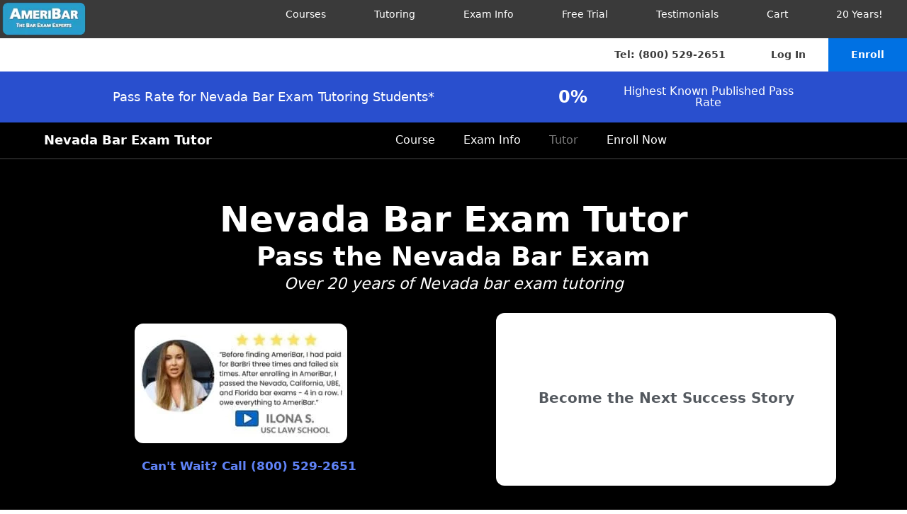

--- FILE ---
content_type: text/html; charset=UTF-8
request_url: https://ameribar.com/nevada-bar-exam-tutor/
body_size: 35584
content:
<!DOCTYPE html><html lang="en-US"><head><script data-no-optimize="1">var litespeed_docref=sessionStorage.getItem("litespeed_docref");litespeed_docref&&(Object.defineProperty(document,"referrer",{get:function(){return litespeed_docref}}),sessionStorage.removeItem("litespeed_docref"));</script> <meta charset="UTF-8"><meta name='robots' content='index, follow, max-image-preview:large, max-snippet:-1, max-video-preview:-1' /><meta name="viewport" content="width=device-width, initial-scale=1"><title>Nevada Bar Exam Tutor: Personalized Study Program - AmeriBar</title><meta name="description" content="An AmeriBar Nevada Bar Exam Tutor will help you pass the exam. Our experienced tutors have supported thousands of students. Get the edge you need!" /><link rel="canonical" href="https://ameribar.com/nevada-bar-exam-tutor/" /><meta property="og:locale" content="en_US" /><meta property="og:type" content="article" /><meta property="og:title" content="Nevada Bar Exam Tutor: Personalized Study Program - AmeriBar" /><meta property="og:description" content="An AmeriBar Nevada Bar Exam Tutor will help you pass the exam. Our experienced tutors have supported thousands of students. Get the edge you need!" /><meta property="og:url" content="https://ameribar.com/nevada-bar-exam-tutor/" /><meta property="og:site_name" content="AmeriBar" /><meta property="article:publisher" content="https://facebook.com/ameribar" /><meta property="article:modified_time" content="2025-04-11T01:01:54+00:00" /><meta property="og:image" content="https://ameribar.com/wp-content/uploads/2013/12/skype-e1587661285918.jpg" /><meta property="og:image:width" content="500" /><meta property="og:image:height" content="278" /><meta property="og:image:type" content="image/jpeg" /><meta name="twitter:label1" content="Est. reading time" /><meta name="twitter:data1" content="10 minutes" />
<script data-wpmeteor-nooptimize="true" data-no-optimize="1" data-no-defer>var _wpmeteor={"gdpr":true,"rdelay":86400000,"preload":true,"elementor-animations":true,"elementor-pp":true,"v":"3.4.16","rest_url":"https:\/\/ameribar.com\/wp-json\/"};(()=>{try{new MutationObserver(function(){}),new Promise(function(){}),Object.assign({},{}),document.fonts.ready.then(function(){})}catch{s="wpmeteordisable=1",i=document.location.href,i.match(/[?&]wpmeteordisable/)||(o="",i.indexOf("?")==-1?i.indexOf("#")==-1?o=i+"?"+s:o=i.replace("#","?"+s+"#"):i.indexOf("#")==-1?o=i+"&"+s:o=i.replace("#","&"+s+"#"),document.location.href=o)}var s,i,o;})();</script><script data-wpmeteor-nooptimize="true" data-no-optimize="1" data-no-defer>(()=>{var v="addEventListener",ue="removeEventListener",p="getAttribute",L="setAttribute",pe="removeAttribute",N="hasAttribute",St="querySelector",F=St+"All",U="appendChild",Q="removeChild",fe="createElement",T="tagName",Ae="getOwnPropertyDescriptor",y="prototype",W="__lookupGetter__",Ee="__lookupSetter__",m="DOMContentLoaded",f="load",B="pageshow",me="error";var d=window,c=document,Te=c.documentElement;var $=console.error;var Ke=!0,X=class{constructor(){this.known=[]}init(){let t,n,s=(r,a)=>{if(Ke&&r&&r.fn&&!r.__wpmeteor){let o=function(i){return i===r?this:(c[v](m,l=>{i.call(c,r,l,"jQueryMock")}),this)};this.known.push([r,r.fn.ready,r.fn.init?.prototype?.ready]),r.fn.ready=o,r.fn.init?.prototype?.ready&&(r.fn.init.prototype.ready=o),r.__wpmeteor=!0}return r};window.jQuery||window.$,Object.defineProperty(window,"jQuery",{get(){return t},set(r){t=s(r,"jQuery")},configurable:!0}),Object.defineProperty(window,"$",{get(){return n},set(r){n=s(r,"$")},configurable:!0})}unmock(){this.known.forEach(([t,n,s])=>{t.fn.ready=n,t.fn.init?.prototype?.ready&&s&&(t.fn.init.prototype.ready=s)}),Ke=!1}};var ge="fpo:first-interaction",he="fpo:replay-captured-events";var Je="fpo:element-loaded",Se="fpo:images-loaded",M="fpo:the-end";var Z="click",V=window,Qe=V.addEventListener.bind(V),Xe=V.removeEventListener.bind(V),Ge="removeAttribute",ve="getAttribute",Gt="setAttribute",Ne=["touchstart","touchmove","touchend","touchcancel","keydown","wheel"],Ze=["mouseover","mouseout",Z],Nt=["touchstart","touchend","touchcancel","mouseover","mouseout",Z],R="data-wpmeteor-";var Ue="dispatchEvent",je=e=>{let t=new MouseEvent(Z,{view:e.view,bubbles:!0,cancelable:!0});return Object.defineProperty(t,"target",{writable:!1,value:e.target}),t},Be=class{static capture(){let t=!1,[,n,s]=`${window.Promise}`.split(/[\s[(){]+/s);if(V["__"+s+n])return;let r=[],a=o=>{if(o.target&&Ue in o.target){if(!o.isTrusted)return;if(o.cancelable&&!Ne.includes(o.type))try{o.preventDefault()}catch{}o.stopImmediatePropagation(),o.type===Z?r.push(je(o)):Nt.includes(o.type)&&r.push(o),o.target[Gt](R+o.type,!0),t||(t=!0,V[Ue](new CustomEvent(ge)))}};V.addEventListener(he,()=>{Ze.forEach(l=>Xe(l,a,{passive:!1,capture:!0})),Ne.forEach(l=>Xe(l,a,{passive:!0,capture:!0}));let o;for(;o=r.shift();){var i=o.target;i[ve](R+"touchstart")&&i[ve](R+"touchend")&&!i[ve](R+Z)?(i[ve](R+"touchmove")||r.push(je(o)),i[Ge](R+"touchstart"),i[Ge](R+"touchend")):i[Ge](R+o.type),i[Ue](o)}}),Ze.forEach(o=>Qe(o,a,{passive:!1,capture:!0})),Ne.forEach(o=>Qe(o,a,{passive:!0,capture:!0}))}};var et=Be;var j=class{constructor(){this.l=[]}emit(t,n=null){this.l[t]&&this.l[t].forEach(s=>s(n))}on(t,n){this.l[t]||=[],this.l[t].push(n)}off(t,n){this.l[t]=(this.l[t]||[]).filter(s=>s!==n)}};var D=new j;var ye=c[fe]("span");ye[L]("id","elementor-device-mode");ye[L]("class","elementor-screen-only");var Ut=!1,tt=()=>(Ut||c.body[U](ye),getComputedStyle(ye,":after").content.replace(/"/g,""));var rt=e=>e[p]("class")||"",nt=(e,t)=>e[L]("class",t),st=()=>{d[v](f,function(){let e=tt(),t=Math.max(Te.clientWidth||0,d.innerWidth||0),n=Math.max(Te.clientHeight||0,d.innerHeight||0),s=["_animation_"+e,"animation_"+e,"_animation","_animation","animation"];Array.from(c[F](".elementor-invisible")).forEach(r=>{let a=r.getBoundingClientRect();if(a.top+d.scrollY<=n&&a.left+d.scrollX<t)try{let i=JSON.parse(r[p]("data-settings"));if(i.trigger_source)return;let l=i._animation_delay||i.animation_delay||0,u,E;for(var o=0;o<s.length;o++)if(i[s[o]]){E=s[o],u=i[E];break}if(u){let q=rt(r),J=u==="none"?q:q+" animated "+u,At=setTimeout(()=>{nt(r,J.replace(/\belementor-invisible\b/,"")),s.forEach(Tt=>delete i[Tt]),r[L]("data-settings",JSON.stringify(i))},l);D.on("fi",()=>{clearTimeout(At),nt(r,rt(r).replace(new RegExp("\b"+u+"\b"),""))})}}catch(i){console.error(i)}})})};var ot="data-in-mega_smartmenus",it=()=>{let e=c[fe]("div");e.innerHTML='<span class="sub-arrow --wp-meteor"><i class="fa" aria-hidden="true"></i></span>';let t=e.firstChild,n=s=>{let r=[];for(;s=s.previousElementSibling;)r.push(s);return r};c[v](m,function(){Array.from(c[F](".pp-advanced-menu ul")).forEach(s=>{if(s[p](ot))return;(s[p]("class")||"").match(/\bmega-menu\b/)&&s[F]("ul").forEach(o=>{o[L](ot,!0)});let r=n(s),a=r.filter(o=>o).filter(o=>o[T]==="A").pop();if(a||(a=r.map(o=>Array.from(o[F]("a"))).filter(o=>o).flat().pop()),a){let o=t.cloneNode(!0);a[U](o),new MutationObserver(l=>{l.forEach(({addedNodes:u})=>{u.forEach(E=>{if(E.nodeType===1&&E[T]==="SPAN")try{a[Q](o)}catch{}})})}).observe(a,{childList:!0})}})})};var w="readystatechange",A="message";var Y="SCRIPT",g="data-wpmeteor-",b=Object.defineProperty,Ve=Object.defineProperties,P="javascript/blocked",Pe=/^\s*(application|text)\/javascript|module\s*$/i,mt="requestAnimationFrame",gt="requestIdleCallback",ie="setTimeout",Ie="__dynamic",I=d.constructor.name+"::",ce=c.constructor.name+"::",ht=function(e,t){t=t||d;for(var n=0;n<this.length;n++)e.call(t,this[n],n,this)};"NodeList"in d&&!NodeList[y].forEach&&(NodeList[y].forEach=ht);"HTMLCollection"in d&&!HTMLCollection[y].forEach&&(HTMLCollection[y].forEach=ht);_wpmeteor["elementor-animations"]&&st(),_wpmeteor["elementor-pp"]&&it();var _e=[],Le=[],ee=[],se=!1,k=[],h={},He=!1,Bt=0,H=c.visibilityState==="visible"?d[mt]:d[ie],vt=d[gt]||H;c[v]("visibilitychange",()=>{H=c.visibilityState==="visible"?d[mt]:d[ie],vt=d[gt]||H});var C=d[ie],De,z=["src","type"],x=Object,te="definePropert";x[te+"y"]=(e,t,n)=>{if(e===d&&["jQuery","onload"].indexOf(t)>=0||(e===c||e===c.body)&&["readyState","write","writeln","on"+w].indexOf(t)>=0)return["on"+w,"on"+f].indexOf(t)&&n.set&&(h["on"+w]=h["on"+w]||[],h["on"+w].push(n.set)),e;if(e instanceof HTMLScriptElement&&z.indexOf(t)>=0){if(!e[t+"__def"]){let s=x[Ae](e,t);b(e,t,{set(r){return e[t+"__set"]?e[t+"__set"].call(e,r):s.set.call(e,r)},get(){return e[t+"__get"]?e[t+"__get"].call(e):s.get.call(e)}}),e[t+"__def"]=!0}return n.get&&(e[t+"__get"]=n.get),n.set&&(e[t+"__set"]=n.set),e}return b(e,t,n)};x[te+"ies"]=(e,t)=>{for(let n in t)x[te+"y"](e,n,t[n]);for(let n of x.getOwnPropertySymbols(t))x[te+"y"](e,n,t[n]);return e};var qe=EventTarget[y][v],yt=EventTarget[y][ue],ae=qe.bind(c),Ct=yt.bind(c),G=qe.bind(d),_t=yt.bind(d),Lt=Document[y].createElement,le=Lt.bind(c),de=c.__proto__[W]("readyState").bind(c),ct="loading";b(c,"readyState",{get(){return ct},set(e){return ct=e}});var at=e=>k.filter(([t,,n],s)=>{if(!(e.indexOf(t.type)<0)){n||(n=t.target);try{let r=n.constructor.name+"::"+t.type;for(let a=0;a<h[r].length;a++)if(h[r][a]){let o=r+"::"+s+"::"+a;if(!xe[o])return!0}}catch{}}}).length,oe,xe={},K=e=>{k.forEach(([t,n,s],r)=>{if(!(e.indexOf(t.type)<0)){s||(s=t.target);try{let a=s.constructor.name+"::"+t.type;if((h[a]||[]).length)for(let o=0;o<h[a].length;o++){let i=h[a][o];if(i){let l=a+"::"+r+"::"+o;if(!xe[l]){xe[l]=!0,c.readyState=n,oe=a;try{Bt++,!i[y]||i[y].constructor===i?i.bind(s)(t):i(t)}catch(u){$(u,i)}oe=null}}}}catch(a){$(a)}}})};ae(m,e=>{k.push([new e.constructor(m,e),de(),c])});ae(w,e=>{k.push([new e.constructor(w,e),de(),c])});G(m,e=>{k.push([new e.constructor(m,e),de(),d])});G(f,e=>{He=!0,k.push([new e.constructor(f,e),de(),d]),O||K([m,w,A,f,B])});G(B,e=>{k.push([new e.constructor(B,e),de(),d]),O||K([m,w,A,f,B])});var wt=e=>{k.push([e,c.readyState,d])},Ot=d[W]("onmessage"),Rt=d[Ee]("onmessage"),Pt=()=>{_t(A,wt),(h[I+"message"]||[]).forEach(e=>{G(A,e)}),b(d,"onmessage",{get:Ot,set:Rt})};G(A,wt);var Dt=new X;Dt.init();var Fe=()=>{!O&&!se&&(O=!0,c.readyState="loading",H($e),H(S)),He||G(f,()=>{Fe()})};G(ge,()=>{Fe()});D.on(Se,()=>{Fe()});_wpmeteor.rdelay>=0&&et.capture();var re=[-1],Ce=e=>{re=re.filter(t=>t!==e.target),re.length||C(D.emit.bind(D,M))};var O=!1,S=()=>{let e=_e.shift();if(e)e[p](g+"src")?e[N]("async")||e[Ie]?(e.isConnected&&(re.push(e),setTimeout(Ce,1e3,{target:e})),Oe(e,Ce),C(S)):Oe(e,C.bind(null,S)):(e.origtype==P&&Oe(e),C(S));else if(Le.length)_e.push(...Le),Le.length=0,C(S);else if(at([m,w,A]))K([m,w,A]),C(S);else if(He)if(at([f,B,A]))K([f,B,A]),C(S);else if(re.length>1)vt(S);else if(ee.length)_e.push(...ee),ee.length=0,C(S);else{if(d.RocketLazyLoadScripts)try{RocketLazyLoadScripts.run()}catch(t){$(t)}c.readyState="complete",Pt(),Dt.unmock(),O=!1,se=!0,d[ie](()=>Ce({target:-1}))}else O=!1},xt=e=>{let t=le(Y),n=e.attributes;for(var s=n.length-1;s>=0;s--)n[s].name.startsWith(g)||t[L](n[s].name,n[s].value);let r=e[p](g+"type");r?t.type=r:t.type="text/javascript",(e.textContent||"").match(/^\s*class RocketLazyLoadScripts/)?t.textContent=e.textContent.replace(/^\s*class\s*RocketLazyLoadScripts/,"window.RocketLazyLoadScripts=class").replace("RocketLazyLoadScripts.run();",""):t.textContent=e.textContent;for(let a of["onload","onerror","onreadystatechange"])e[a]&&(t[a]=e[a]);return t},Oe=(e,t)=>{let n=e[p](g+"src");if(n){let s=qe.bind(e);e.isConnected&&t&&(s(f,t),s(me,t)),e.origtype=e[p](g+"type")||"text/javascript",e.origsrc=n,(!e.isConnected||e[N]("nomodule")||e.type&&!Pe.test(e.type))&&t&&t(new Event(f,{target:e}))}else e.origtype===P?(e.origtype=e[p](g+"type")||"text/javascript",e[pe]("integrity"),e.textContent=e.textContent+`
`):t&&t(new Event(f,{target:e}))},We=(e,t)=>{let n=(h[e]||[]).indexOf(t);if(n>=0)return h[e][n]=void 0,!0},lt=(e,t,...n)=>{if("HTMLDocument::"+m==oe&&e===m&&!t.toString().match(/jQueryMock/)){D.on(M,c[v].bind(c,e,t,...n));return}if(t&&(e===m||e===w)){let s=ce+e;h[s]=h[s]||[],h[s].push(t),se&&K([e]);return}return ae(e,t,...n)},dt=(e,t,...n)=>{if(e===m){let s=ce+e;We(s,t)}return Ct(e,t,...n)};Ve(c,{[v]:{get(){return lt},set(){return lt}},[ue]:{get(){return dt},set(){return dt}}});var ne=c.createDocumentFragment(),$e=()=>{ne.hasChildNodes()&&(c.head[U](ne),ne=c.createDocumentFragment())},ut={},we=e=>{if(e)try{let t=new URL(e,c.location.href),n=t.origin;if(n&&!ut[n]&&c.location.host!==t.host){let s=le("link");s.rel="preconnect",s.href=n,ne[U](s),ut[n]=!0,O&&H($e)}}catch{}},be={},kt=(e,t,n,s)=>{let r=le("link");r.rel=t?"modulepre"+f:"pre"+f,r.as="script",n&&r[L]("crossorigin",n),s&&r[L]("integrity",s);try{e=new URL(e,c.location.href).href}catch{}r.href=e,ne[U](r),be[e]=!0,O&&H($e)},ke=function(...e){let t=le(...e);if(!e||e[0].toUpperCase()!==Y||!O)return t;let n=t[L].bind(t),s=t[p].bind(t),r=t[pe].bind(t),a=t[N].bind(t),o=t[W]("attributes").bind(t);return z.forEach(i=>{let l=t[W](i).bind(t),u=t[Ee](i).bind(t);x[te+"y"](t,i,{set(E){return i==="type"&&E&&!Pe.test(E)?n(i,E):((i==="src"&&E||i==="type"&&E&&t.origsrc)&&n("type",P),E?n(g+i,E):r(g+i))},get(){let E=t[p](g+i);if(i==="src")try{return new URL(E,c.location.href).href}catch{}return E}}),b(t,"orig"+i,{set(E){return u(E)},get(){return l()}})}),t[L]=function(i,l){if(z.includes(i))return i==="type"&&l&&!Pe.test(l)?n(i,l):((i==="src"&&l||i==="type"&&l&&t.origsrc)&&n("type",P),l?n(g+i,l):r(g+i));n(i,l)},t[p]=function(i){let l=z.indexOf(i)>=0?s(g+i):s(i);if(i==="src")try{return new URL(l,c.location.href).href}catch{}return l},t[N]=function(i){return z.indexOf(i)>=0?a(g+i):a(i)},b(t,"attributes",{get(){return[...o()].filter(l=>l.name!=="type").map(l=>({name:l.name.match(new RegExp(g))?l.name.replace(g,""):l.name,value:l.value}))}}),t[Ie]=!0,t};Object.defineProperty(Document[y],"createElement",{set(e){e!==ke&&(De=e)},get(){return De||ke}});var Re=new Set,ze=new MutationObserver(e=>{e.forEach(({removedNodes:t,addedNodes:n,target:s})=>{t.forEach(r=>{r.nodeType===1&&Y===r[T]&&"origtype"in r&&Re.delete(r)}),n.forEach(r=>{if(r.nodeType===1)if(Y===r[T]){if("origtype"in r){if(r.origtype!==P)return}else if(r[p]("type")!==P)return;"origtype"in r||z.forEach(o=>{let i=r[W](o).bind(r),l=r[Ee](o).bind(r);b(r,"orig"+o,{set(u){return l(u)},get(){return i()}})});let a=r[p](g+"src");if(Re.has(r)&&$("Inserted twice",r),r.parentNode){Re.add(r);let o=r[p](g+"type");(a||"").match(/\/gtm.js\?/)||r[N]("async")||r[Ie]?(ee.push(r),we(a)):r[N]("defer")||o==="module"?(Le.push(r),we(a)):(a&&!r[N]("nomodule")&&!be[a]&&kt(a,o==="module",r[N]("crossorigin")&&r[p]("crossorigin"),r[p]("integrity")),_e.push(r))}else r[v](f,o=>o.target.parentNode[Q](o.target)),r[v](me,o=>o.target.parentNode[Q](o.target)),s[U](r)}else r[T]==="LINK"&&r[p]("as")==="script"&&(be[r[p]("href")]=!0)})})}),bt={childList:!0,subtree:!0};ze.observe(c.documentElement,bt);var Mt=HTMLElement[y].attachShadow;HTMLElement[y].attachShadow=function(e){let t=Mt.call(this,e);return e.mode==="open"&&ze.observe(t,bt),t};(()=>{let e=x[Ae](HTMLIFrameElement[y],"src");b(HTMLIFrameElement[y],"src",{get(){return this.dataset.fpoSrc?this.dataset.fpoSrc:e.get.call(this)},set(t){delete this.dataset.fpoSrc,e.set.call(this,t)}})})();D.on(M,()=>{(!De||De===ke)&&(Document[y].createElement=Lt,ze.disconnect()),dispatchEvent(new CustomEvent(he)),dispatchEvent(new CustomEvent(M))});var Me=e=>{let t,n;!c.currentScript||!c.currentScript.parentNode?(t=c.body,n=t.lastChild):(n=c.currentScript,t=n.parentNode);try{let s=le("div");s.innerHTML=e,Array.from(s.childNodes).forEach(r=>{r.nodeName===Y?t.insertBefore(xt(r),n):t.insertBefore(r,n)})}catch(s){$(s)}},pt=e=>Me(e+`
`);Ve(c,{write:{get(){return Me},set(e){return Me=e}},writeln:{get(){return pt},set(e){return pt=e}}});var ft=(e,t,...n)=>{if(I+m==oe&&e===m&&!t.toString().match(/jQueryMock/)){D.on(M,d[v].bind(d,e,t,...n));return}if(I+f==oe&&e===f){D.on(M,d[v].bind(d,e,t,...n));return}if(t&&(e===f||e===B||e===m||e===A&&!se)){let s=e===m?ce+e:I+e;h[s]=h[s]||[],h[s].push(t),se&&K([e]);return}return G(e,t,...n)},Et=(e,t,...n)=>{if(e===f||e===m||e===B){let s=e===m?ce+e:I+e;We(s,t)}return _t(e,t,...n)};Ve(d,{[v]:{get(){return ft},set(){return ft}},[ue]:{get(){return Et},set(){return Et}}});var Ye=e=>{let t;return{get(){return t},set(n){return t&&We(e,n),h[e]=h[e]||[],h[e].push(n),t=n}}};G(Je,e=>{let{target:t,event:n}=e.detail,s=t===d?c.body:t,r=s[p](g+"on"+n.type);s[pe](g+"on"+n.type);try{let a=new Function("event",r);t===d?d[v](f,a.bind(t,n)):a.call(t,n)}catch(a){console.err(a)}});{let e=Ye(I+f);b(d,"onload",e),ae(m,()=>{b(c.body,"onload",e)})}b(c,"onreadystatechange",Ye(ce+w));b(d,"onmessage",Ye(I+A));(()=>{let e=d.innerHeight,t=d.innerWidth,n=r=>{let o={"4g":1250,"3g":2500,"2g":2500}[(navigator.connection||{}).effectiveType]||0,i=r.getBoundingClientRect(),l={top:-1*e-o,left:-1*t-o,bottom:e+o,right:t+o};return!(i.left>=l.right||i.right<=l.left||i.top>=l.bottom||i.bottom<=l.top)},s=(r=!0)=>{let a=1,o=-1,i={},l=()=>{o++,--a||d[ie](D.emit.bind(D,Se),_wpmeteor.rdelay)};Array.from(c.getElementsByTagName("*")).forEach(u=>{let E,q,J;if(u[T]==="IMG"){let _=u.currentSrc||u.src;_&&!i[_]&&!_.match(/^data:/i)&&((u.loading||"").toLowerCase()!=="lazy"||n(u))&&(E=_)}else if(u[T]===Y)we(u[p](g+"src"));else if(u[T]==="LINK"&&u[p]("as")==="script"&&["pre"+f,"modulepre"+f].indexOf(u[p]("rel"))>=0)be[u[p]("href")]=!0;else if((q=d.getComputedStyle(u))&&(J=(q.backgroundImage||"").match(/^url\s*\((.*?)\)/i))&&(J||[]).length){let _=J[0].slice(4,-1).replace(/"/g,"");!i[_]&&!_.match(/^data:/i)&&(E=_)}if(E){i[E]=!0;let _=new Image;r&&(a++,_[v](f,l),_[v](me,l)),_.src=E}}),c.fonts.ready.then(()=>{l()})};_wpmeteor.rdelay===0?ae(m,s):G(f,s)})();})();
//1.0.42</script><script type="application/ld+json" class="yoast-schema-graph">{"@context":"https://schema.org","@graph":[{"@type":"WebPage","@id":"https://ameribar.com/nevada-bar-exam-tutor/","url":"https://ameribar.com/nevada-bar-exam-tutor/","name":"Nevada Bar Exam Tutor: Personalized Study Program - AmeriBar","isPartOf":{"@id":"https://ameribar.com/#website"},"datePublished":"2014-03-16T03:13:42+00:00","dateModified":"2025-04-11T01:01:54+00:00","description":"An AmeriBar Nevada Bar Exam Tutor will help you pass the exam. Our experienced tutors have supported thousands of students. Get the edge you need!","inLanguage":"en-US","potentialAction":[{"@type":"ReadAction","target":["https://ameribar.com/nevada-bar-exam-tutor/"]}]},{"@type":"WebSite","@id":"https://ameribar.com/#website","url":"https://ameribar.com/","name":"AmeriBar","description":"The Bar Exam Experts","publisher":{"@id":"https://ameribar.com/#organization"},"potentialAction":[{"@type":"SearchAction","target":{"@type":"EntryPoint","urlTemplate":"https://ameribar.com/?s={search_term_string}"},"query-input":{"@type":"PropertyValueSpecification","valueRequired":true,"valueName":"search_term_string"}}],"inLanguage":"en-US"},{"@type":"Organization","@id":"https://ameribar.com/#organization","name":"AmeriBar","url":"https://ameribar.com/","logo":{"@type":"ImageObject","inLanguage":"en-US","@id":"https://ameribar.com/#/schema/logo/image/","url":"https://ameribar.com/wp-content/uploads/Logo-Experts-400-161.png","contentUrl":"https://ameribar.com/wp-content/uploads/Logo-Experts-400-161.png","width":400,"height":161,"caption":"AmeriBar"},"image":{"@id":"https://ameribar.com/#/schema/logo/image/"},"sameAs":["https://facebook.com/ameribar","https://x.com/ameribar"]}]}</script> <link rel="alternate" type="application/rss+xml" title="AmeriBar &raquo; Feed" href="https://ameribar.com/feed/" /><link rel="alternate" type="application/rss+xml" title="AmeriBar &raquo; Comments Feed" href="https://ameribar.com/comments/feed/" /><link rel="alternate" title="oEmbed (JSON)" type="application/json+oembed" href="https://ameribar.com/wp-json/oembed/1.0/embed?url=https%3A%2F%2Fameribar.com%2Fnevada-bar-exam-tutor%2F" /><link rel="alternate" title="oEmbed (XML)" type="text/xml+oembed" href="https://ameribar.com/wp-json/oembed/1.0/embed?url=https%3A%2F%2Fameribar.com%2Fnevada-bar-exam-tutor%2F&#038;format=xml" /><style id='wp-img-auto-sizes-contain-inline-css'>img:is([sizes=auto i],[sizes^="auto," i]){contain-intrinsic-size:3000px 1500px}
/*# sourceURL=wp-img-auto-sizes-contain-inline-css */</style><link data-optimized="2" rel="stylesheet" href="https://ameribar.com/wp-content/litespeed/css/6cfca613b1a52b51cae817efdd2002d0.css?ver=12efe" /><style id='classic-theme-styles-inline-css'>/*! This file is auto-generated */
.wp-block-button__link{color:#fff;background-color:#32373c;border-radius:9999px;box-shadow:none;text-decoration:none;padding:calc(.667em + 2px) calc(1.333em + 2px);font-size:1.125em}.wp-block-file__button{background:#32373c;color:#fff;text-decoration:none}
/*# sourceURL=/wp-includes/css/classic-themes.min.css */</style><style id='global-styles-inline-css'>:root{--wp--preset--aspect-ratio--square: 1;--wp--preset--aspect-ratio--4-3: 4/3;--wp--preset--aspect-ratio--3-4: 3/4;--wp--preset--aspect-ratio--3-2: 3/2;--wp--preset--aspect-ratio--2-3: 2/3;--wp--preset--aspect-ratio--16-9: 16/9;--wp--preset--aspect-ratio--9-16: 9/16;--wp--preset--color--black: #000000;--wp--preset--color--cyan-bluish-gray: #abb8c3;--wp--preset--color--white: #ffffff;--wp--preset--color--pale-pink: #f78da7;--wp--preset--color--vivid-red: #cf2e2e;--wp--preset--color--luminous-vivid-orange: #ff6900;--wp--preset--color--luminous-vivid-amber: #fcb900;--wp--preset--color--light-green-cyan: #7bdcb5;--wp--preset--color--vivid-green-cyan: #00d084;--wp--preset--color--pale-cyan-blue: #8ed1fc;--wp--preset--color--vivid-cyan-blue: #0693e3;--wp--preset--color--vivid-purple: #9b51e0;--wp--preset--color--contrast: var(--contrast);--wp--preset--color--contrast-2: var(--contrast-2);--wp--preset--color--contrast-3: var(--contrast-3);--wp--preset--color--base: var(--base);--wp--preset--color--base-2: var(--base-2);--wp--preset--color--base-3: var(--base-3);--wp--preset--color--accent: var(--accent);--wp--preset--gradient--vivid-cyan-blue-to-vivid-purple: linear-gradient(135deg,rgb(6,147,227) 0%,rgb(155,81,224) 100%);--wp--preset--gradient--light-green-cyan-to-vivid-green-cyan: linear-gradient(135deg,rgb(122,220,180) 0%,rgb(0,208,130) 100%);--wp--preset--gradient--luminous-vivid-amber-to-luminous-vivid-orange: linear-gradient(135deg,rgb(252,185,0) 0%,rgb(255,105,0) 100%);--wp--preset--gradient--luminous-vivid-orange-to-vivid-red: linear-gradient(135deg,rgb(255,105,0) 0%,rgb(207,46,46) 100%);--wp--preset--gradient--very-light-gray-to-cyan-bluish-gray: linear-gradient(135deg,rgb(238,238,238) 0%,rgb(169,184,195) 100%);--wp--preset--gradient--cool-to-warm-spectrum: linear-gradient(135deg,rgb(74,234,220) 0%,rgb(151,120,209) 20%,rgb(207,42,186) 40%,rgb(238,44,130) 60%,rgb(251,105,98) 80%,rgb(254,248,76) 100%);--wp--preset--gradient--blush-light-purple: linear-gradient(135deg,rgb(255,206,236) 0%,rgb(152,150,240) 100%);--wp--preset--gradient--blush-bordeaux: linear-gradient(135deg,rgb(254,205,165) 0%,rgb(254,45,45) 50%,rgb(107,0,62) 100%);--wp--preset--gradient--luminous-dusk: linear-gradient(135deg,rgb(255,203,112) 0%,rgb(199,81,192) 50%,rgb(65,88,208) 100%);--wp--preset--gradient--pale-ocean: linear-gradient(135deg,rgb(255,245,203) 0%,rgb(182,227,212) 50%,rgb(51,167,181) 100%);--wp--preset--gradient--electric-grass: linear-gradient(135deg,rgb(202,248,128) 0%,rgb(113,206,126) 100%);--wp--preset--gradient--midnight: linear-gradient(135deg,rgb(2,3,129) 0%,rgb(40,116,252) 100%);--wp--preset--font-size--small: 13px;--wp--preset--font-size--medium: 20px;--wp--preset--font-size--large: 36px;--wp--preset--font-size--x-large: 42px;--wp--preset--spacing--20: 0.44rem;--wp--preset--spacing--30: 0.67rem;--wp--preset--spacing--40: 1rem;--wp--preset--spacing--50: 1.5rem;--wp--preset--spacing--60: 2.25rem;--wp--preset--spacing--70: 3.38rem;--wp--preset--spacing--80: 5.06rem;--wp--preset--shadow--natural: 6px 6px 9px rgba(0, 0, 0, 0.2);--wp--preset--shadow--deep: 12px 12px 50px rgba(0, 0, 0, 0.4);--wp--preset--shadow--sharp: 6px 6px 0px rgba(0, 0, 0, 0.2);--wp--preset--shadow--outlined: 6px 6px 0px -3px rgb(255, 255, 255), 6px 6px rgb(0, 0, 0);--wp--preset--shadow--crisp: 6px 6px 0px rgb(0, 0, 0);}:where(.is-layout-flex){gap: 0.5em;}:where(.is-layout-grid){gap: 0.5em;}body .is-layout-flex{display: flex;}.is-layout-flex{flex-wrap: wrap;align-items: center;}.is-layout-flex > :is(*, div){margin: 0;}body .is-layout-grid{display: grid;}.is-layout-grid > :is(*, div){margin: 0;}:where(.wp-block-columns.is-layout-flex){gap: 2em;}:where(.wp-block-columns.is-layout-grid){gap: 2em;}:where(.wp-block-post-template.is-layout-flex){gap: 1.25em;}:where(.wp-block-post-template.is-layout-grid){gap: 1.25em;}.has-black-color{color: var(--wp--preset--color--black) !important;}.has-cyan-bluish-gray-color{color: var(--wp--preset--color--cyan-bluish-gray) !important;}.has-white-color{color: var(--wp--preset--color--white) !important;}.has-pale-pink-color{color: var(--wp--preset--color--pale-pink) !important;}.has-vivid-red-color{color: var(--wp--preset--color--vivid-red) !important;}.has-luminous-vivid-orange-color{color: var(--wp--preset--color--luminous-vivid-orange) !important;}.has-luminous-vivid-amber-color{color: var(--wp--preset--color--luminous-vivid-amber) !important;}.has-light-green-cyan-color{color: var(--wp--preset--color--light-green-cyan) !important;}.has-vivid-green-cyan-color{color: var(--wp--preset--color--vivid-green-cyan) !important;}.has-pale-cyan-blue-color{color: var(--wp--preset--color--pale-cyan-blue) !important;}.has-vivid-cyan-blue-color{color: var(--wp--preset--color--vivid-cyan-blue) !important;}.has-vivid-purple-color{color: var(--wp--preset--color--vivid-purple) !important;}.has-black-background-color{background-color: var(--wp--preset--color--black) !important;}.has-cyan-bluish-gray-background-color{background-color: var(--wp--preset--color--cyan-bluish-gray) !important;}.has-white-background-color{background-color: var(--wp--preset--color--white) !important;}.has-pale-pink-background-color{background-color: var(--wp--preset--color--pale-pink) !important;}.has-vivid-red-background-color{background-color: var(--wp--preset--color--vivid-red) !important;}.has-luminous-vivid-orange-background-color{background-color: var(--wp--preset--color--luminous-vivid-orange) !important;}.has-luminous-vivid-amber-background-color{background-color: var(--wp--preset--color--luminous-vivid-amber) !important;}.has-light-green-cyan-background-color{background-color: var(--wp--preset--color--light-green-cyan) !important;}.has-vivid-green-cyan-background-color{background-color: var(--wp--preset--color--vivid-green-cyan) !important;}.has-pale-cyan-blue-background-color{background-color: var(--wp--preset--color--pale-cyan-blue) !important;}.has-vivid-cyan-blue-background-color{background-color: var(--wp--preset--color--vivid-cyan-blue) !important;}.has-vivid-purple-background-color{background-color: var(--wp--preset--color--vivid-purple) !important;}.has-black-border-color{border-color: var(--wp--preset--color--black) !important;}.has-cyan-bluish-gray-border-color{border-color: var(--wp--preset--color--cyan-bluish-gray) !important;}.has-white-border-color{border-color: var(--wp--preset--color--white) !important;}.has-pale-pink-border-color{border-color: var(--wp--preset--color--pale-pink) !important;}.has-vivid-red-border-color{border-color: var(--wp--preset--color--vivid-red) !important;}.has-luminous-vivid-orange-border-color{border-color: var(--wp--preset--color--luminous-vivid-orange) !important;}.has-luminous-vivid-amber-border-color{border-color: var(--wp--preset--color--luminous-vivid-amber) !important;}.has-light-green-cyan-border-color{border-color: var(--wp--preset--color--light-green-cyan) !important;}.has-vivid-green-cyan-border-color{border-color: var(--wp--preset--color--vivid-green-cyan) !important;}.has-pale-cyan-blue-border-color{border-color: var(--wp--preset--color--pale-cyan-blue) !important;}.has-vivid-cyan-blue-border-color{border-color: var(--wp--preset--color--vivid-cyan-blue) !important;}.has-vivid-purple-border-color{border-color: var(--wp--preset--color--vivid-purple) !important;}.has-vivid-cyan-blue-to-vivid-purple-gradient-background{background: var(--wp--preset--gradient--vivid-cyan-blue-to-vivid-purple) !important;}.has-light-green-cyan-to-vivid-green-cyan-gradient-background{background: var(--wp--preset--gradient--light-green-cyan-to-vivid-green-cyan) !important;}.has-luminous-vivid-amber-to-luminous-vivid-orange-gradient-background{background: var(--wp--preset--gradient--luminous-vivid-amber-to-luminous-vivid-orange) !important;}.has-luminous-vivid-orange-to-vivid-red-gradient-background{background: var(--wp--preset--gradient--luminous-vivid-orange-to-vivid-red) !important;}.has-very-light-gray-to-cyan-bluish-gray-gradient-background{background: var(--wp--preset--gradient--very-light-gray-to-cyan-bluish-gray) !important;}.has-cool-to-warm-spectrum-gradient-background{background: var(--wp--preset--gradient--cool-to-warm-spectrum) !important;}.has-blush-light-purple-gradient-background{background: var(--wp--preset--gradient--blush-light-purple) !important;}.has-blush-bordeaux-gradient-background{background: var(--wp--preset--gradient--blush-bordeaux) !important;}.has-luminous-dusk-gradient-background{background: var(--wp--preset--gradient--luminous-dusk) !important;}.has-pale-ocean-gradient-background{background: var(--wp--preset--gradient--pale-ocean) !important;}.has-electric-grass-gradient-background{background: var(--wp--preset--gradient--electric-grass) !important;}.has-midnight-gradient-background{background: var(--wp--preset--gradient--midnight) !important;}.has-small-font-size{font-size: var(--wp--preset--font-size--small) !important;}.has-medium-font-size{font-size: var(--wp--preset--font-size--medium) !important;}.has-large-font-size{font-size: var(--wp--preset--font-size--large) !important;}.has-x-large-font-size{font-size: var(--wp--preset--font-size--x-large) !important;}
:where(.wp-block-post-template.is-layout-flex){gap: 1.25em;}:where(.wp-block-post-template.is-layout-grid){gap: 1.25em;}
:where(.wp-block-term-template.is-layout-flex){gap: 1.25em;}:where(.wp-block-term-template.is-layout-grid){gap: 1.25em;}
:where(.wp-block-columns.is-layout-flex){gap: 2em;}:where(.wp-block-columns.is-layout-grid){gap: 2em;}
:root :where(.wp-block-pullquote){font-size: 1.5em;line-height: 1.6;}
/*# sourceURL=global-styles-inline-css */</style><style id='generate-style-inline-css'>.generate-page-header, .page-header-image, .page-header-image-single {display:none}
body{background-color:#ffffff;color:#3a3a3a;}a{color:#0066cc;}a:hover, a:focus, a:active{color:#000000;}body .grid-container{max-width:1400px;}.wp-block-group__inner-container{max-width:1400px;margin-left:auto;margin-right:auto;}.site-header .header-image{width:119px;}.dropdown-click .main-navigation ul ul{display:none;visibility:hidden;}.dropdown-click .main-navigation ul ul ul.toggled-on{left:0;top:auto;position:relative;box-shadow:none;border-bottom:1px solid rgba(0,0,0,0.05);}.dropdown-click .main-navigation ul ul li:last-child > ul.toggled-on{border-bottom:0;}.dropdown-click .main-navigation ul.toggled-on, .dropdown-click .main-navigation ul li.sfHover > ul.toggled-on{display:block;left:auto;right:auto;opacity:1;visibility:visible;pointer-events:auto;height:auto;overflow:visible;float:none;}.dropdown-click .main-navigation.sub-menu-left .sub-menu.toggled-on, .dropdown-click .main-navigation.sub-menu-left ul li.sfHover > ul.toggled-on{right:0;}.dropdown-click nav ul ul ul{background-color:transparent;}.dropdown-click .widget-area .main-navigation ul ul{top:auto;position:absolute;float:none;width:100%;left:-99999px;}.dropdown-click .widget-area .main-navigation ul ul.toggled-on{position:relative;left:0;right:0;}.dropdown-click .widget-area.sidebar .main-navigation ul li.sfHover ul, .dropdown-click .widget-area.sidebar .main-navigation ul li:hover ul{right:0;left:0;}.dropdown-click .sfHover > a > .dropdown-menu-toggle > .gp-icon svg{transform:rotate(180deg);}.menu-item-has-children  .dropdown-menu-toggle[role="presentation"]{pointer-events:none;}:root{--contrast:#222222;--contrast-2:#575760;--contrast-3:#b2b2be;--base:#f0f0f0;--base-2:#f7f8f9;--base-3:#ffffff;--accent:#1e73be;}:root .has-contrast-color{color:var(--contrast);}:root .has-contrast-background-color{background-color:var(--contrast);}:root .has-contrast-2-color{color:var(--contrast-2);}:root .has-contrast-2-background-color{background-color:var(--contrast-2);}:root .has-contrast-3-color{color:var(--contrast-3);}:root .has-contrast-3-background-color{background-color:var(--contrast-3);}:root .has-base-color{color:var(--base);}:root .has-base-background-color{background-color:var(--base);}:root .has-base-2-color{color:var(--base-2);}:root .has-base-2-background-color{background-color:var(--base-2);}:root .has-base-3-color{color:var(--base-3);}:root .has-base-3-background-color{background-color:var(--base-3);}:root .has-accent-color{color:var(--accent);}:root .has-accent-background-color{background-color:var(--accent);}body, button, input, select, textarea{font-family:-apple-system, system-ui, BlinkMacSystemFont, "Segoe UI", Helvetica, Arial, sans-serif, "Apple Color Emoji", "Segoe UI Emoji", "Segoe UI Symbol";}body{line-height:1.5;}.entry-content > [class*="wp-block-"]:not(:last-child):not(.wp-block-heading){margin-bottom:1.5em;}.main-title{font-family:-apple-system, system-ui, BlinkMacSystemFont, "Segoe UI", Helvetica, Arial, sans-serif, "Apple Color Emoji", "Segoe UI Emoji", "Segoe UI Symbol";}.site-description{font-family:-apple-system, system-ui, BlinkMacSystemFont, "Segoe UI", Helvetica, Arial, sans-serif, "Apple Color Emoji", "Segoe UI Emoji", "Segoe UI Symbol";}.main-navigation a, .menu-toggle{font-family:-apple-system, system-ui, BlinkMacSystemFont, "Segoe UI", Helvetica, Arial, sans-serif, "Apple Color Emoji", "Segoe UI Emoji", "Segoe UI Symbol";font-weight:400;font-size:14px;}.main-navigation .main-nav ul ul li a{font-size:13px;}.widget-title{font-family:-apple-system, system-ui, BlinkMacSystemFont, "Segoe UI", Helvetica, Arial, sans-serif, "Apple Color Emoji", "Segoe UI Emoji", "Segoe UI Symbol";text-transform:capitalize;font-size:15px;margin-bottom:15px;}.sidebar .widget, .footer-widgets .widget{font-size:13px;}button:not(.menu-toggle),html input[type="button"],input[type="reset"],input[type="submit"],.button,.wp-block-button .wp-block-button__link{font-family:-apple-system, system-ui, BlinkMacSystemFont, "Segoe UI", Helvetica, Arial, sans-serif, "Apple Color Emoji", "Segoe UI Emoji", "Segoe UI Symbol";}h1{font-family:-apple-system, system-ui, BlinkMacSystemFont, "Segoe UI", Helvetica, Arial, sans-serif, "Apple Color Emoji", "Segoe UI Emoji", "Segoe UI Symbol";font-weight:300;font-size:30px;}h2{font-family:-apple-system, system-ui, BlinkMacSystemFont, "Segoe UI", Helvetica, Arial, sans-serif, "Apple Color Emoji", "Segoe UI Emoji", "Segoe UI Symbol";font-weight:300;font-size:22px;}h3{font-family:-apple-system, system-ui, BlinkMacSystemFont, "Segoe UI", Helvetica, Arial, sans-serif, "Apple Color Emoji", "Segoe UI Emoji", "Segoe UI Symbol";font-size:20px;}h4{font-family:-apple-system, system-ui, BlinkMacSystemFont, "Segoe UI", Helvetica, Arial, sans-serif, "Apple Color Emoji", "Segoe UI Emoji", "Segoe UI Symbol";font-size:inherit;}h5{font-family:-apple-system, system-ui, BlinkMacSystemFont, "Segoe UI", Helvetica, Arial, sans-serif, "Apple Color Emoji", "Segoe UI Emoji", "Segoe UI Symbol";font-size:inherit;}h6{font-family:-apple-system, system-ui, BlinkMacSystemFont, "Segoe UI", Helvetica, Arial, sans-serif, "Apple Color Emoji", "Segoe UI Emoji", "Segoe UI Symbol";}.site-info{font-family:-apple-system, system-ui, BlinkMacSystemFont, "Segoe UI", Helvetica, Arial, sans-serif, "Apple Color Emoji", "Segoe UI Emoji", "Segoe UI Symbol";font-size:14px;}@media (max-width:768px){.main-title{font-size:20px;}h1{font-size:20px;}h2{font-size:22px;}}.top-bar{background-color:#636363;color:#ffffff;}.top-bar a{color:#ffffff;}.top-bar a:hover{color:#303030;}.site-header{background-color:#3a3a3a;color:#3a3a3a;}.site-header a{color:#3a3a3a;}.main-title a,.main-title a:hover{color:#222222;}.site-description{color:#757575;}.mobile-menu-control-wrapper .menu-toggle,.mobile-menu-control-wrapper .menu-toggle:hover,.mobile-menu-control-wrapper .menu-toggle:focus,.has-inline-mobile-toggle #site-navigation.toggled{background-color:rgba(0, 0, 0, 0.02);}.main-navigation,.main-navigation ul ul{background-color:#3a3a3a;}.main-navigation .main-nav ul li a, .main-navigation .menu-toggle, .main-navigation .menu-bar-items{color:#ffffff;}.main-navigation .main-nav ul li:not([class*="current-menu-"]):hover > a, .main-navigation .main-nav ul li:not([class*="current-menu-"]):focus > a, .main-navigation .main-nav ul li.sfHover:not([class*="current-menu-"]) > a, .main-navigation .menu-bar-item:hover > a, .main-navigation .menu-bar-item.sfHover > a{color:#e2e2e2;background-color:rgba(41,157,206,0);}button.menu-toggle:hover,button.menu-toggle:focus,.main-navigation .mobile-bar-items a,.main-navigation .mobile-bar-items a:hover,.main-navigation .mobile-bar-items a:focus{color:#ffffff;}.main-navigation .main-nav ul li[class*="current-menu-"] > a{color:#ffffff;background-color:#3f3f3f;}.navigation-search input[type="search"],.navigation-search input[type="search"]:active, .navigation-search input[type="search"]:focus, .main-navigation .main-nav ul li.search-item.active > a, .main-navigation .menu-bar-items .search-item.active > a{color:#e2e2e2;background-color:rgba(41,157,206,0);}.main-navigation ul ul{background-color:#ffffff;}.main-navigation .main-nav ul ul li a{color:#0a0103;}.main-navigation .main-nav ul ul li:not([class*="current-menu-"]):hover > a,.main-navigation .main-nav ul ul li:not([class*="current-menu-"]):focus > a, .main-navigation .main-nav ul ul li.sfHover:not([class*="current-menu-"]) > a{color:#ffffff;background-color:#1e73be;}.main-navigation .main-nav ul ul li[class*="current-menu-"] > a{color:#ffffff;background-color:#4f4f4f;}.separate-containers .inside-article, .separate-containers .comments-area, .separate-containers .page-header, .one-container .container, .separate-containers .paging-navigation, .inside-page-header{color:var(--contrast);background-color:#ffffff;}.inside-article a,.paging-navigation a,.comments-area a,.page-header a{color:#0066cc;}.inside-article a:hover,.paging-navigation a:hover,.comments-area a:hover,.page-header a:hover{color:#0363b7;}.entry-header h1,.page-header h1{color:var(--contrast);}.entry-title a{color:var(--contrast);}.entry-title a:hover{color:var(--contrast-2);}.entry-meta{color:#595959;}.entry-meta a{color:#595959;}.entry-meta a:hover{color:#1e73be;}h1{color:var(--contrast);}h2{color:var(--contrast-2);}h3{color:var(--contrast-2);}h4{color:var(--contrast-2);}h5{color:var(--contrast-2);}h6{color:var(--contrast-2);}.sidebar .widget{background-color:#efefef;}.sidebar .widget .widget-title{color:#000000;}.footer-widgets{color:#efefef;background-color:#5b5b5b;}.footer-widgets a{color:#ffffff;}.footer-widgets .widget-title{color:#ffffff;}.site-info{color:#ffffff;background-color:#222222;}.site-info a{color:#ffffff;}.site-info a:hover{color:#606060;}.footer-bar .widget_nav_menu .current-menu-item a{color:#606060;}input[type="text"],input[type="email"],input[type="url"],input[type="password"],input[type="search"],input[type="tel"],input[type="number"],textarea,select{color:#666666;background-color:#fafafa;border-color:#cccccc;}input[type="text"]:focus,input[type="email"]:focus,input[type="url"]:focus,input[type="password"]:focus,input[type="search"]:focus,input[type="tel"]:focus,input[type="number"]:focus,textarea:focus,select:focus{color:#666666;background-color:#ffffff;border-color:#bfbfbf;}button,html input[type="button"],input[type="reset"],input[type="submit"],a.button,a.wp-block-button__link:not(.has-background){color:#ffffff;background-color:#666666;}button:hover,html input[type="button"]:hover,input[type="reset"]:hover,input[type="submit"]:hover,a.button:hover,button:focus,html input[type="button"]:focus,input[type="reset"]:focus,input[type="submit"]:focus,a.button:focus,a.wp-block-button__link:not(.has-background):active,a.wp-block-button__link:not(.has-background):focus,a.wp-block-button__link:not(.has-background):hover{color:#ffffff;background-color:#3f3f3f;}a.generate-back-to-top{background-color:rgba( 0,0,0,0.4 );color:#ffffff;}a.generate-back-to-top:hover,a.generate-back-to-top:focus{background-color:rgba( 0,0,0,0.6 );color:#ffffff;}:root{--gp-search-modal-bg-color:var(--base-3);--gp-search-modal-text-color:var(--contrast);--gp-search-modal-overlay-bg-color:rgba(0,0,0,0.2);}@media (max-width: 768px){.main-navigation .menu-bar-item:hover > a, .main-navigation .menu-bar-item.sfHover > a{background:none;color:#ffffff;}}.inside-top-bar{padding:10px;}.inside-header{padding:3px 0px 3px 3px;}.separate-containers .inside-article, .separate-containers .comments-area, .separate-containers .page-header, .separate-containers .paging-navigation, .one-container .site-content, .inside-page-header{padding:0px;}.site-main .wp-block-group__inner-container{padding:0px;}.entry-content .alignwide, body:not(.no-sidebar) .entry-content .alignfull{margin-left:-0px;width:calc(100% + 0px);max-width:calc(100% + 0px);}.container.grid-container{max-width:1400px;}.one-container.right-sidebar .site-main,.one-container.both-right .site-main{margin-right:0px;}.one-container.left-sidebar .site-main,.one-container.both-left .site-main{margin-left:0px;}.one-container.both-sidebars .site-main{margin:0px;}.separate-containers .widget, .separate-containers .site-main > *, .separate-containers .page-header, .widget-area .main-navigation{margin-bottom:15px;}.separate-containers .site-main{margin:15px;}.both-right.separate-containers .inside-left-sidebar{margin-right:7px;}.both-right.separate-containers .inside-right-sidebar{margin-left:7px;}.both-left.separate-containers .inside-left-sidebar{margin-right:7px;}.both-left.separate-containers .inside-right-sidebar{margin-left:7px;}.separate-containers .page-header-image, .separate-containers .page-header-contained, .separate-containers .page-header-image-single, .separate-containers .page-header-content-single{margin-top:15px;}.separate-containers .inside-right-sidebar, .separate-containers .inside-left-sidebar{margin-top:15px;margin-bottom:15px;}.main-navigation .main-nav ul li a,.menu-toggle,.main-navigation .mobile-bar-items a{padding-left:34px;padding-right:34px;line-height:35px;}.main-navigation .main-nav ul ul li a{padding:3px 34px 3px 34px;}.main-navigation ul ul{width:205px;}.navigation-search input[type="search"]{height:35px;}.rtl .menu-item-has-children .dropdown-menu-toggle{padding-left:34px;}.menu-item-has-children .dropdown-menu-toggle{padding-right:34px;}.menu-item-has-children ul .dropdown-menu-toggle{padding-top:3px;padding-bottom:3px;margin-top:-3px;}.rtl .main-navigation .main-nav ul li.menu-item-has-children > a{padding-right:34px;}.widget-area .widget{padding:20px;}.footer-widgets{padding:30px 15px 30px 15px;}.site-info{padding:10px 20px 10px 20px;}@media (max-width:768px){.separate-containers .inside-article, .separate-containers .comments-area, .separate-containers .page-header, .separate-containers .paging-navigation, .one-container .site-content, .inside-page-header{padding:5px;}.site-main .wp-block-group__inner-container{padding:5px;}.site-info{padding-right:10px;padding-left:10px;}.entry-content .alignwide, body:not(.no-sidebar) .entry-content .alignfull{margin-left:-5px;width:calc(100% + 10px);max-width:calc(100% + 10px);}}@media (max-width: 768px){.main-navigation .menu-toggle,.main-navigation .mobile-bar-items,.sidebar-nav-mobile:not(#sticky-placeholder){display:block;}.main-navigation ul,.gen-sidebar-nav{display:none;}[class*="nav-float-"] .site-header .inside-header > *{float:none;clear:both;}}
body{background-repeat:no-repeat;background-size:cover;background-attachment:fixed;}.site-header{background-repeat:no-repeat;background-attachment:local;background-position:right top;}
.dynamic-author-image-rounded{border-radius:100%;}.dynamic-featured-image, .dynamic-author-image{vertical-align:middle;}.one-container.blog .dynamic-content-template:not(:last-child), .one-container.archive .dynamic-content-template:not(:last-child){padding-bottom:0px;}.dynamic-entry-excerpt > p:last-child{margin-bottom:0px;}
.main-navigation .main-nav ul li a,.menu-toggle,.main-navigation .mobile-bar-items a{transition: line-height 300ms ease}
.navigation-branding .main-title{font-weight:bold;text-transform:none;font-size:25px;font-family:-apple-system, system-ui, BlinkMacSystemFont, "Segoe UI", Helvetica, Arial, sans-serif, "Apple Color Emoji", "Segoe UI Emoji", "Segoe UI Symbol";}@media (max-width: 768px){.navigation-branding .main-title{font-size:20px;}}
/*# sourceURL=generate-style-inline-css */</style><style id='lazyload-video-css-inline-css'>.entry-content a.lazy-load-youtube, a.lazy-load-youtube, .lazy-load-vimeo{ background-size: cover; }.titletext.youtube { display: none; }.lazy-load-div:before { content: "\25B6"; text-shadow: 0px 0px 60px rgba(0,0,0,0.8); }
/*# sourceURL=lazyload-video-css-inline-css */</style><style id='generate-secondary-nav-inline-css'>.secondary-navigation{background-color:rgba(10,0,2,0);}.secondary-navigation .main-nav ul li a,.secondary-navigation .menu-toggle,.secondary-menu-bar-items .menu-bar-item > a{color:#3a3a3a;font-family:-apple-system, system-ui, BlinkMacSystemFont, "Segoe UI", Helvetica, Arial, sans-serif, "Apple Color Emoji", "Segoe UI Emoji", "Segoe UI Symbol";font-weight:600;text-transform:capitalize;font-size:14px;padding-left:32px;padding-right:32px;line-height:47px;}.secondary-navigation .secondary-menu-bar-items{color:#3a3a3a;font-size:14px;}button.secondary-menu-toggle:hover,button.secondary-menu-toggle:focus{color:#3a3a3a;}.widget-area .secondary-navigation{margin-bottom:15px;}.secondary-navigation ul ul{background-color:#303030;top:auto;}.secondary-navigation .main-nav ul ul li a{color:#ffffff;font-size:13px;padding-left:32px;padding-right:32px;}.secondary-navigation .menu-item-has-children .dropdown-menu-toggle{padding-right:32px;}.secondary-navigation .main-nav ul li:not([class*="current-menu-"]):hover > a, .secondary-navigation .main-nav ul li:not([class*="current-menu-"]):focus > a, .secondary-navigation .main-nav ul li.sfHover:not([class*="current-menu-"]) > a, .secondary-menu-bar-items .menu-bar-item:hover > a{color:#727272;background-color:rgba(41,157,206,0);}.secondary-navigation .main-nav ul ul li:not([class*="current-menu-"]):hover > a,.secondary-navigation .main-nav ul ul li:not([class*="current-menu-"]):focus > a,.secondary-navigation .main-nav ul ul li.sfHover:not([class*="current-menu-"]) > a{color:#ffffff;background-color:#3498db;}.secondary-navigation .main-nav ul li[class*="current-menu-"] > a{color:#222222;background-color:#ffffff;}.secondary-navigation .main-nav ul ul li[class*="current-menu-"] > a{color:#ffffff;background-color:#efefef;}.secondary-navigation.toggled .dropdown-menu-toggle:before{display:none;}@media (max-width: 768px) {.secondary-menu-bar-items .menu-bar-item:hover > a{background: none;color: #3a3a3a;}}
/*# sourceURL=generate-secondary-nav-inline-css */</style><style id='generate-offside-inline-css'>:root{--gp-slideout-width:265px;}.slideout-navigation.main-navigation .main-nav ul li a{font-weight:normal;text-transform:none;}.slideout-navigation.main-navigation.do-overlay .main-nav ul ul li a{font-size:1em;}.slideout-navigation, .slideout-navigation a{color:#ffffff;}.slideout-navigation button.slideout-exit{color:#ffffff;padding-left:34px;padding-right:34px;}.slide-opened nav.toggled .menu-toggle:before{display:none;}@media (max-width: 768px){.menu-bar-item.slideout-toggle{display:none;}}
/*# sourceURL=generate-offside-inline-css */</style><style id='generate-navigation-branding-inline-css'>@media (max-width: 768px){.site-header, #site-navigation, #sticky-navigation{display:none !important;opacity:0.0;}#mobile-header{display:block !important;width:100% !important;}#mobile-header .main-nav > ul{display:none;}#mobile-header.toggled .main-nav > ul, #mobile-header .menu-toggle, #mobile-header .mobile-bar-items{display:block;}#mobile-header .main-nav{-ms-flex:0 0 100%;flex:0 0 100%;-webkit-box-ordinal-group:5;-ms-flex-order:4;order:4;}}.main-navigation .sticky-navigation-logo, .main-navigation.navigation-stick .site-logo:not(.mobile-header-logo){display:none;}.main-navigation.navigation-stick .sticky-navigation-logo{display:block;}.navigation-branding img, .site-logo.mobile-header-logo img{height:35px;width:auto;}.navigation-branding .main-title{line-height:35px;}@media (max-width: 1410px){#site-navigation .navigation-branding, #sticky-navigation .navigation-branding{margin-left:10px;}}@media (max-width: 768px){.main-navigation:not(.slideout-navigation) .main-nav{-ms-flex:0 0 100%;flex:0 0 100%;}.main-navigation:not(.slideout-navigation) .inside-navigation{-ms-flex-wrap:wrap;flex-wrap:wrap;display:-webkit-box;display:-ms-flexbox;display:flex;}.nav-aligned-center .navigation-branding, .nav-aligned-left .navigation-branding{margin-right:auto;}.nav-aligned-center  .main-navigation.has-branding:not(.slideout-navigation) .inside-navigation .main-nav,.nav-aligned-center  .main-navigation.has-sticky-branding.navigation-stick .inside-navigation .main-nav,.nav-aligned-left  .main-navigation.has-branding:not(.slideout-navigation) .inside-navigation .main-nav,.nav-aligned-left  .main-navigation.has-sticky-branding.navigation-stick .inside-navigation .main-nav{margin-right:0px;}}
/*# sourceURL=generate-navigation-branding-inline-css */</style> <script data-no-optimize="1" data-no-defer type="javascript/blocked" data-wpmeteor-type="text/javascript"  data-wpmeteor-src="https://ameribar.com/wp-includes/js/jquery/jquery.min.js" id="jquery-core-js"></script> <script data-no-optimize="1" data-no-defer type="javascript/blocked" data-wpmeteor-type="text/javascript"  data-wpmeteor-src="https://ameribar.com/wp-includes/js/jquery/jquery-migrate.min.js" id="jquery-migrate-js"></script> <link rel="https://api.w.org/" href="https://ameribar.com/wp-json/" /><link rel="alternate" title="JSON" type="application/json" href="https://ameribar.com/wp-json/wp/v2/pages/6084" /><link rel="EditURI" type="application/rsd+xml" title="RSD" href="https://ameribar.com/xmlrpc.php?rsd" /><meta name="generator" content="WordPress 6.9" /><link rel='shortlink' href='https://ameribar.com/?p=6084' /><meta name="generator" content="Elementor 3.34.2; features: e_font_icon_svg, additional_custom_breakpoints; settings: css_print_method-external, google_font-enabled, font_display-swap"><style>.e-con.e-parent:nth-of-type(n+4):not(.e-lazyloaded):not(.e-no-lazyload),
				.e-con.e-parent:nth-of-type(n+4):not(.e-lazyloaded):not(.e-no-lazyload) * {
					background-image: none !important;
				}
				@media screen and (max-height: 1024px) {
					.e-con.e-parent:nth-of-type(n+3):not(.e-lazyloaded):not(.e-no-lazyload),
					.e-con.e-parent:nth-of-type(n+3):not(.e-lazyloaded):not(.e-no-lazyload) * {
						background-image: none !important;
					}
				}
				@media screen and (max-height: 640px) {
					.e-con.e-parent:nth-of-type(n+2):not(.e-lazyloaded):not(.e-no-lazyload),
					.e-con.e-parent:nth-of-type(n+2):not(.e-lazyloaded):not(.e-no-lazyload) * {
						background-image: none !important;
					}
				}</style> <script data-no-optimize="1" data-no-defer type="javascript/blocked" data-wpmeteor-type="text/javascript" >!function(){window;var e,t=document;e=function(){var e=t.createElement("script");e.defer=!0,e.src="https://cdn.endorsal.io/widgets/widget.min.js";var n=t.getElementsByTagName("script")[0];n.parentNode.insertBefore(e,n),e.onload=function(){NDRSL.init("5dd9c289794d063f44a6be5e")}},"interactive"===t.readyState||"complete"===t.readyState?e():t.addEventListener("DOMContentLoaded",e())}();</script> <script data-no-optimize="1" data-no-defer type="javascript/blocked" data-wpmeteor-type="text/javascript"  async data-wpmeteor-src="https://www.googletagmanager.com/gtag/js?id=G-4YWPNCH2WQ"></script> <script data-no-optimize="1" data-no-defer type="javascript/blocked" data-wpmeteor-type="text/javascript" >window.dataLayer = window.dataLayer || [];
  function gtag(){dataLayer.push(arguments);}
  gtag('js', new Date());

  gtag('config', 'G-4YWPNCH2WQ');</script> <script data-no-optimize="1" data-no-defer type="javascript/blocked" data-wpmeteor-type="text/javascript" >!function(f,b,e,v,n,t,s)
  {if(f.fbq)return;n=f.fbq=function(){n.callMethod?
  n.callMethod.apply(n,arguments):n.queue.push(arguments)};
  if(!f._fbq)f._fbq=n;n.push=n;n.loaded=!0;n.version='2.0';
  n.queue=[];t=b.createElement(e);t.async=!0;
  t.src=v;s=b.getElementsByTagName(e)[0];
  s.parentNode.insertBefore(t,s)}(window, document,'script',
  'https://connect.facebook.net/en_US/fbevents.js');
  fbq('init', '1496661643981354');
  fbq('track', 'PageView');</script> <noscript><img height="1" width="1" style="display:none"
src="https://www.facebook.com/tr?id=1496661643981354&ev=PageView&noscript=1"
/></noscript> <script data-no-optimize="1" data-no-defer type="javascript/blocked" data-wpmeteor-type="text/javascript" >!function(){if(!window.EncTracking||!window.EncTracking.started){window.EncTracking=Object.assign({}, window.EncTracking, {queue:window.EncTracking&&window.EncTracking.queue?window.EncTracking.queue:[],track:function(t){this.queue.push({type:"track",props:t})},identify:function(t){this.queue.push({type:"identify",props:t})},started:!0});var t=window.EncTracking;t.writeKey="6aM78pgSzL1KBeak42HWcp9Wi",t.hasOptedIn=true,t.shouldGetConsent=true,t.hasOptedIn&&(t.shouldGetConsent=!1),t.optIn=function(){t.hasOptedIn=!0,t&&t.init&&t.init()},t.optOut=function(){t.hasOptedIn=!1,t&&t.setOptOut&&t.setOptOut(!0)};var n=function(t){var n=document.createElement("script");n.type="text/javascript",n.async=void 0===t||t,n.src="https://resources-app.encharge.io/encharge-tracking.min.js";var e=document.getElementsByTagName("script")[0];e.parentNode.insertBefore(n,e)};"complete"===document.readyState?n():window.attachEvent?window.attachEvent("onload",n):window.addEventListener("load",n,!1)}}();</script> <link rel="icon" href="https://ameribar.com/wp-content/uploads/cropped-cropped-android-chrome-512x512-1-1-1-32x32.png" sizes="32x32" /><link rel="icon" href="https://ameribar.com/wp-content/uploads/cropped-cropped-android-chrome-512x512-1-1-1-192x192.png" sizes="192x192" /><link rel="apple-touch-icon" href="https://ameribar.com/wp-content/uploads/cropped-cropped-android-chrome-512x512-1-1-1-180x180.png" /><meta name="msapplication-TileImage" content="https://ameribar.com/wp-content/uploads/cropped-cropped-android-chrome-512x512-1-1-1-270x270.png" /><style id="wp-custom-css">/* Change background color for the Enroll menu item */
.menu-item-1234 a {  /* Replace 1234 with the actual menu item ID */
    background-color: #0071e3; 
    color: #fff !important; /* Use !important to enforce the text color */
}

.menu-item-1234 a:hover {
	  background-color: #0071e3 !important; 
    color: #000000 !important; /* Use !important to enforce the text color */
}
/* Make Enroll Button appear on sticky main menu and hide on desktop */
.main-navigation:not(.is_stuck) li.menu-item-1234 {
  display: none !important;
}
/* Change logo size on sticky menu*/
@media(min-width: 851px) {
    .main-navigation.navigation-stick .inside-navigation.grid-container {
        display: block;
    }
    .main-navigation.navigation-stick .navigation-branding {
        float: left;
        padding: 0px 0px 0px 0px;
    }
    .main-navigation.navigation-stick .navigation-branding img {
        height: 38px !important;
        padding: 0px 2px 0px 0px !important;
    }
}
/* hide badge*/
.grecaptcha-badge { 
    visibility: hidden !important;
}</style></head><body data-rsssl=1 class="wp-singular page-template page-template-elementor_header_footer page page-id-6084 wp-custom-logo wp-embed-responsive wp-theme-generatepress post-image-aligned-center secondary-nav-below-header secondary-nav-aligned-right slideout-enabled slideout-mobile sticky-menu-fade sticky-enabled desktop-sticky-menu mobile-header mobile-header-logo no-sidebar nav-float-right one-container fluid-header active-footer-widgets-5 header-aligned-left dropdown-click dropdown-click-menu-item elementor-default elementor-template-full-width elementor-kit-29007 elementor-page elementor-page-6084 full-width-content" itemtype="https://schema.org/WebPage" itemscope>
 <script data-no-optimize="1" data-no-defer type="javascript/blocked" data-wpmeteor-type="text/javascript" >(function () {
    var s = document.createElement("script"), 
      h = document.head;
    s.async = 1;
    s.src = "https://monitor.fraudblocker.com/fbt.js?sid=SvCqe5CLdwW83Br5I_dc5";
    h.appendChild(s);
  })();</script> <noscript>
<a href="https://fraudblocker.com" rel="nofollow">
<img src="https://monitor.fraudblocker.com/fbt.gif?sid=SvCqe5CLdwW83Br5I_dc5" alt="Fraud Blocker" />
</a>
</noscript>
<script data-no-optimize="1" data-no-defer type="javascript/blocked" data-wpmeteor-type="text/javascript"  async defer data-wpmeteor-src="https://app.visitortracking.com/assets/js/tracer.js" ></script> <script data-no-optimize="1" data-no-defer type="javascript/blocked" data-wpmeteor-type="text/javascript" >function init_tracer() {
   var tracer = new Tracer({
    websiteId : '93d7107b-6e66-4b4b-9c42-778d01a2675e',
    async : true,
    debug : false
   });
}</script><a class="screen-reader-text skip-link" href="#content" title="Skip to content">Skip to content</a><header class="site-header" id="masthead" aria-label="Site"  itemtype="https://schema.org/WPHeader" itemscope><div class="inside-header grid-container grid-parent"><div class="site-logo">
<a href="https://ameribar.com/" rel="home">
<img data-lazyloaded="1" src="[data-uri]" class="header-image is-logo-image" alt="AmeriBar" data-src="https://ameribar.com/wp-content/uploads/logo-48.png.webp" data-srcset="https://ameribar.com/wp-content/uploads/logo-48.png.webp 1x, https://ameribar.com/wp-content/uploads/logo-48.png.webp 2x" width="119" height="48" />
</a></div><nav class="has-sticky-branding main-navigation sub-menu-right" id="site-navigation" aria-label="Primary"  itemtype="https://schema.org/SiteNavigationElement" itemscope><div class="inside-navigation"><div class="navigation-branding"><div class="sticky-navigation-logo">
<a href="https://ameribar.com/" title="AmeriBar" rel="home">
<img data-lazyloaded="1" src="[data-uri]" data-src="https://ameribar.com/wp-content/uploads/logo-48.png.webp" class="is-logo-image" alt="AmeriBar" width="119" height="48" />
</a></div></div>				<button class="menu-toggle" aria-controls="generate-slideout-menu" aria-expanded="false">
<span class="gp-icon icon-menu-bars"><svg viewBox="0 0 512 512" aria-hidden="true" xmlns="http://www.w3.org/2000/svg" width="1em" height="1em"><path d="M0 96c0-13.255 10.745-24 24-24h464c13.255 0 24 10.745 24 24s-10.745 24-24 24H24c-13.255 0-24-10.745-24-24zm0 160c0-13.255 10.745-24 24-24h464c13.255 0 24 10.745 24 24s-10.745 24-24 24H24c-13.255 0-24-10.745-24-24zm0 160c0-13.255 10.745-24 24-24h464c13.255 0 24 10.745 24 24s-10.745 24-24 24H24c-13.255 0-24-10.745-24-24z" /></svg><svg viewBox="0 0 512 512" aria-hidden="true" xmlns="http://www.w3.org/2000/svg" width="1em" height="1em"><path d="M71.029 71.029c9.373-9.372 24.569-9.372 33.942 0L256 222.059l151.029-151.03c9.373-9.372 24.569-9.372 33.942 0 9.372 9.373 9.372 24.569 0 33.942L289.941 256l151.03 151.029c9.372 9.373 9.372 24.569 0 33.942-9.373 9.372-24.569 9.372-33.942 0L256 289.941l-151.029 151.03c-9.373 9.372-24.569 9.372-33.942 0-9.372-9.373-9.372-24.569 0-33.942L222.059 256 71.029 104.971c-9.372-9.373-9.372-24.569 0-33.942z" /></svg></span><span class="screen-reader-text">Menu</span>				</button><div id="primary-menu" class="main-nav"><ul id="menu-main-new" class=" menu sf-menu"><li id="menu-item-18220" class="menu-item menu-item-type-post_type menu-item-object-page menu-item-18220"><a href="https://ameribar.com/bar-exam-courses/">Courses</a></li><li id="menu-item-18224" class="menu-item menu-item-type-post_type menu-item-object-page menu-item-18224"><a href="https://ameribar.com/bar-exam-tutors/">Tutoring</a></li><li id="menu-item-18225" class="menu-item menu-item-type-post_type menu-item-object-page menu-item-18225"><a href="https://ameribar.com/bar-exam-info/">Exam Info</a></li><li id="menu-item-18708" class="menu-item menu-item-type-post_type menu-item-object-page menu-item-18708"><a href="https://ameribar.com/free-trial/">Free Trial</a></li><li id="menu-item-18221" class="menu-item menu-item-type-post_type menu-item-object-page menu-item-18221"><a href="https://ameribar.com/reviews/">Testimonials</a></li><li id="menu-item-32021" class="menu-item menu-item-type-custom menu-item-object-custom menu-item-32021"><a href="https://barexamprep.com/">Cart</a></li><li id="menu-item-32027" class="menu-item menu-item-type-custom menu-item-object-custom menu-item-32027"><a href="https://ameribar.com/bar-exam-score-increases/">20 Years!</a></li><li id="menu-item-45591" class="menu-item-1234 menu-item menu-item-type-post_type menu-item-object-page menu-item-45591"><a href="https://ameribar.com/enroll-now/">Enroll</a></li></ul></div></div></nav></div></header><nav id="mobile-header" itemtype="https://schema.org/SiteNavigationElement" itemscope class="main-navigation mobile-header-navigation has-branding"><div class="inside-navigation grid-container grid-parent"><div class="site-logo mobile-header-logo">
<a href="https://ameribar.com/" title="AmeriBar" rel="home">
<img data-lazyloaded="1" src="[data-uri]" data-src="https://ameribar.com/wp-content/uploads/logo-48.png.webp" alt="AmeriBar" class="is-logo-image" width="119" height="48" />
</a></div>					<button class="menu-toggle" aria-controls="mobile-menu" aria-expanded="false">
<span class="gp-icon icon-menu-bars"><svg viewBox="0 0 512 512" aria-hidden="true" xmlns="http://www.w3.org/2000/svg" width="1em" height="1em"><path d="M0 96c0-13.255 10.745-24 24-24h464c13.255 0 24 10.745 24 24s-10.745 24-24 24H24c-13.255 0-24-10.745-24-24zm0 160c0-13.255 10.745-24 24-24h464c13.255 0 24 10.745 24 24s-10.745 24-24 24H24c-13.255 0-24-10.745-24-24zm0 160c0-13.255 10.745-24 24-24h464c13.255 0 24 10.745 24 24s-10.745 24-24 24H24c-13.255 0-24-10.745-24-24z" /></svg><svg viewBox="0 0 512 512" aria-hidden="true" xmlns="http://www.w3.org/2000/svg" width="1em" height="1em"><path d="M71.029 71.029c9.373-9.372 24.569-9.372 33.942 0L256 222.059l151.029-151.03c9.373-9.372 24.569-9.372 33.942 0 9.372 9.373 9.372 24.569 0 33.942L289.941 256l151.03 151.029c9.372 9.373 9.372 24.569 0 33.942-9.373 9.372-24.569 9.372-33.942 0L256 289.941l-151.029 151.03c-9.373 9.372-24.569 9.372-33.942 0-9.372-9.373-9.372-24.569 0-33.942L222.059 256 71.029 104.971c-9.372-9.373-9.372-24.569 0-33.942z" /></svg></span><span class="screen-reader-text">Menu</span>					</button><div id="mobile-menu" class="main-nav"><ul id="menu-main-new-1" class=" menu sf-menu"><li class="menu-item menu-item-type-post_type menu-item-object-page menu-item-18220"><a href="https://ameribar.com/bar-exam-courses/">Courses</a></li><li class="menu-item menu-item-type-post_type menu-item-object-page menu-item-18224"><a href="https://ameribar.com/bar-exam-tutors/">Tutoring</a></li><li class="menu-item menu-item-type-post_type menu-item-object-page menu-item-18225"><a href="https://ameribar.com/bar-exam-info/">Exam Info</a></li><li class="menu-item menu-item-type-post_type menu-item-object-page menu-item-18708"><a href="https://ameribar.com/free-trial/">Free Trial</a></li><li class="menu-item menu-item-type-post_type menu-item-object-page menu-item-18221"><a href="https://ameribar.com/reviews/">Testimonials</a></li><li class="menu-item menu-item-type-custom menu-item-object-custom menu-item-32021"><a href="https://barexamprep.com/">Cart</a></li><li class="menu-item menu-item-type-custom menu-item-object-custom menu-item-32027"><a href="https://ameribar.com/bar-exam-score-increases/">20 Years!</a></li><li class="menu-item-1234 menu-item menu-item-type-post_type menu-item-object-page menu-item-45591"><a href="https://ameribar.com/enroll-now/">Enroll</a></li></ul></div></div></nav><nav id="secondary-navigation" aria-label="Secondary" class="secondary-navigation grid-container grid-parent" itemtype="https://schema.org/SiteNavigationElement" itemscope><div class="inside-navigation grid-container grid-parent">
<button class="menu-toggle secondary-menu-toggle">
<span class="gp-icon icon-menu-bars"><svg viewBox="0 0 512 512" aria-hidden="true" xmlns="http://www.w3.org/2000/svg" width="1em" height="1em"><path d="M0 96c0-13.255 10.745-24 24-24h464c13.255 0 24 10.745 24 24s-10.745 24-24 24H24c-13.255 0-24-10.745-24-24zm0 160c0-13.255 10.745-24 24-24h464c13.255 0 24 10.745 24 24s-10.745 24-24 24H24c-13.255 0-24-10.745-24-24zm0 160c0-13.255 10.745-24 24-24h464c13.255 0 24 10.745 24 24s-10.745 24-24 24H24c-13.255 0-24-10.745-24-24z" /></svg><svg viewBox="0 0 512 512" aria-hidden="true" xmlns="http://www.w3.org/2000/svg" width="1em" height="1em"><path d="M71.029 71.029c9.373-9.372 24.569-9.372 33.942 0L256 222.059l151.029-151.03c9.373-9.372 24.569-9.372 33.942 0 9.372 9.373 9.372 24.569 0 33.942L289.941 256l151.03 151.029c9.372 9.373 9.372 24.569 0 33.942-9.373 9.372-24.569 9.372-33.942 0L256 289.941l-151.029 151.03c-9.373 9.372-24.569 9.372-33.942 0-9.372-9.373-9.372-24.569 0-33.942L222.059 256 71.029 104.971c-9.372-9.373-9.372-24.569 0-33.942z" /></svg></span><span class="mobile-menu">Login or Enroll</span>					</button><div class="main-nav"><ul id="menu-top-2-sleek" class=" secondary-menu sf-menu"><li id="menu-item-35828" class="menu-item menu-item-type-custom menu-item-object-custom menu-item-35828"><a href="tel:+18005292651">Tel: (800) 529-2651</a></li><li id="menu-item-32128" class="menu-item menu-item-type-post_type menu-item-object-page menu-item-32128"><a href="https://ameribar.com/student-login/">Log In</a></li><li id="menu-item-32129" class="menu-item-1234 menu-item menu-item-type-post_type menu-item-object-page menu-item-32129"><a href="https://ameribar.com/enroll-now/">Enroll</a></li></ul></div></div></nav><div class="site grid-container container hfeed grid-parent" id="page"><div class="site-content" id="content"><div data-elementor-type="wp-page" data-elementor-id="6084" class="elementor elementor-6084" data-elementor-post-type="page"><section class="elementor-section elementor-top-section elementor-element elementor-element-9c1597c elementor-section-full_width elementor-section-height-default elementor-section-height-default" data-id="9c1597c" data-element_type="section" data-settings="{&quot;background_background&quot;:&quot;classic&quot;}"><div class="elementor-container elementor-column-gap-default"><div class="elementor-column elementor-col-100 elementor-top-column elementor-element elementor-element-a1daeff" data-id="a1daeff" data-element_type="column"><div class="elementor-widget-wrap elementor-element-populated"><section class="elementor-section elementor-inner-section elementor-element elementor-element-e27964a elementor-section-content-middle elementor-section-boxed elementor-section-height-default elementor-section-height-default" data-id="e27964a" data-element_type="section"><div class="elementor-container elementor-column-gap-default"><div class="elementor-column elementor-col-33 elementor-inner-column elementor-element elementor-element-91546c1" data-id="91546c1" data-element_type="column"><div class="elementor-widget-wrap elementor-element-populated"><div class="elementor-element elementor-element-d1ddb4d elementor-widget elementor-widget-heading" data-id="d1ddb4d" data-element_type="widget" data-widget_type="heading.default"><h2 class="elementor-heading-title elementor-size-default">Pass Rate for Nevada Bar Exam Tutoring Students*</h2></div></div></div><div class="elementor-column elementor-col-33 elementor-inner-column elementor-element elementor-element-e8230d3" data-id="e8230d3" data-element_type="column"><div class="elementor-widget-wrap elementor-element-populated"><div class="elementor-element elementor-element-7f6be40 elementor-widget elementor-widget-counter" data-id="7f6be40" data-element_type="widget" data-widget_type="counter.default"><div class="elementor-counter"><div class="elementor-counter-number-wrapper">
<span class="elementor-counter-number-prefix"></span>
<span class="elementor-counter-number" data-duration="2000" data-to-value="91" data-from-value="0" data-delimiter=",">0</span>
<span class="elementor-counter-number-suffix">%</span></div></div></div></div></div><div class="elementor-column elementor-col-33 elementor-inner-column elementor-element elementor-element-cd3dc6c" data-id="cd3dc6c" data-element_type="column"><div class="elementor-widget-wrap elementor-element-populated"><div class="elementor-element elementor-element-39825bc elementor-widget elementor-widget-heading" data-id="39825bc" data-element_type="widget" data-widget_type="heading.default"><p class="elementor-heading-title elementor-size-default">Highest Known Published Pass Rate</p></div></div></div></div></section></div></div></div></section><section class="elementor-section elementor-top-section elementor-element elementor-element-3fd5aee elementor-section-full_width elementor-section-height-default elementor-section-height-default" data-id="3fd5aee" data-element_type="section"><div class="elementor-container elementor-column-gap-no"><div class="elementor-column elementor-col-100 elementor-top-column elementor-element elementor-element-d2817cb" data-id="d2817cb" data-element_type="column"><div class="elementor-widget-wrap elementor-element-populated"><div class="elementor-element elementor-element-9cebc5a elementor-widget elementor-widget-template" data-id="9cebc5a" data-element_type="widget" data-widget_type="template.default"><div class="elementor-widget-container"><div class="elementor-template"><div data-elementor-type="page" data-elementor-id="23815" class="elementor elementor-23815" data-elementor-post-type="elementor_library"><section class="elementor-section elementor-top-section elementor-element elementor-element-0404c43 elementor-section-boxed elementor-section-height-default elementor-section-height-default" data-id="0404c43" data-element_type="section" data-settings="{&quot;background_background&quot;:&quot;classic&quot;}"><div class="elementor-container elementor-column-gap-default"><div class="elementor-column elementor-col-100 elementor-top-column elementor-element elementor-element-ae97f08" data-id="ae97f08" data-element_type="column"><div class="elementor-widget-wrap elementor-element-populated"><section class="elementor-section elementor-inner-section elementor-element elementor-element-872d025 elementor-section-boxed elementor-section-height-default elementor-section-height-default" data-id="872d025" data-element_type="section" data-settings="{&quot;background_background&quot;:&quot;classic&quot;}"><div class="elementor-container elementor-column-gap-default"><div class="elementor-column elementor-col-50 elementor-inner-column elementor-element elementor-element-583d4ee" data-id="583d4ee" data-element_type="column" data-settings="{&quot;background_background&quot;:&quot;classic&quot;}"><div class="elementor-widget-wrap elementor-element-populated"><div class="elementor-element elementor-element-c947882 elementor-widget elementor-widget-heading" data-id="c947882" data-element_type="widget" data-widget_type="heading.default"><h1 class="elementor-heading-title elementor-size-default">Nevada Bar Exam Tutor</h1></div></div></div><div class="elementor-column elementor-col-50 elementor-inner-column elementor-element elementor-element-c47c6ca" data-id="c47c6ca" data-element_type="column" data-settings="{&quot;background_background&quot;:&quot;classic&quot;}"><div class="elementor-widget-wrap elementor-element-populated"><div class="elementor-element elementor-element-6b126cc elementor-widget elementor-widget-text-editor" data-id="6b126cc" data-element_type="widget" data-settings="{&quot;sticky&quot;:&quot;top&quot;,&quot;sticky_on&quot;:[&quot;mobile&quot;],&quot;sticky_offset&quot;:0,&quot;sticky_effects_offset&quot;:0,&quot;sticky_anchor_link_offset&quot;:0}" data-widget_type="text-editor.default"><div data-elementor-type="widget" data-elementor-id="30521" class="elementor elementor-30521" data-elementor-post-type="elementor_library"><div class="elementor-element elementor-element-30521 elementor-nav-menu__align-center elementor-nav-menu--dropdown-none elementor-widget elementor-widget-nav-menu" data-id="30521" data-element_type="widget" data-settings="{&quot;submenu_icon&quot;:{&quot;value&quot;:&quot;&lt;i aria-hidden=\&quot;true\&quot; class=\&quot;\&quot;&gt;&lt;\/i&gt;&quot;,&quot;library&quot;:&quot;&quot;},&quot;layout&quot;:&quot;horizontal&quot;}" data-widget_type="nav-menu.default"><nav aria-label="Menu" class="elementor-nav-menu--main elementor-nav-menu__container elementor-nav-menu--layout-horizontal e--pointer-background e--animation-none"><ul id="menu-1-30521" class="elementor-nav-menu"><li class="menu-item menu-item-type-post_type menu-item-object-page menu-item-6433"><a href="https://ameribar.com/nevada-bar-review-course/" title="Nevada Bar Review Course" class="elementor-item">Course</a></li><li class="menu-item menu-item-type-post_type menu-item-object-page menu-item-14113"><a href="https://ameribar.com/nevada-bar-exam-2/" class="elementor-item">Exam Info</a></li><li class="menu-item menu-item-type-post_type menu-item-object-page current-menu-item page_item page-item-6084 current_page_item menu-item-6434"><a href="https://ameribar.com/nevada-bar-exam-tutor/" aria-current="page" title="Nevada Bar Exam Tutor" class="elementor-item elementor-item-active">Tutor</a></li><li class="menu-item menu-item-type-post_type menu-item-object-page menu-item-13666"><a href="https://ameribar.com/enroll-now/" class="elementor-item">Enroll Now</a></li></ul></nav><nav class="elementor-nav-menu--dropdown elementor-nav-menu__container" aria-hidden="true"><ul id="menu-2-30521" class="elementor-nav-menu"><li class="menu-item menu-item-type-post_type menu-item-object-page menu-item-6433"><a href="https://ameribar.com/nevada-bar-review-course/" title="Nevada Bar Review Course" class="elementor-item" tabindex="-1">Course</a></li><li class="menu-item menu-item-type-post_type menu-item-object-page menu-item-14113"><a href="https://ameribar.com/nevada-bar-exam-2/" class="elementor-item" tabindex="-1">Exam Info</a></li><li class="menu-item menu-item-type-post_type menu-item-object-page current-menu-item page_item page-item-6084 current_page_item menu-item-6434"><a href="https://ameribar.com/nevada-bar-exam-tutor/" aria-current="page" title="Nevada Bar Exam Tutor" class="elementor-item elementor-item-active" tabindex="-1">Tutor</a></li><li class="menu-item menu-item-type-post_type menu-item-object-page menu-item-13666"><a href="https://ameribar.com/enroll-now/" class="elementor-item" tabindex="-1">Enroll Now</a></li></ul></nav></div></div></div></div></div></div></section></div></div></div></section><section class="elementor-section elementor-top-section elementor-element elementor-element-3cce39b elementor-section-full_width elementor-section-height-default elementor-section-height-default" data-id="3cce39b" data-element_type="section" data-settings="{&quot;background_background&quot;:&quot;classic&quot;,&quot;animation&quot;:&quot;none&quot;}"><div class="elementor-background-overlay"></div><div class="elementor-container elementor-column-gap-default"><div class="elementor-column elementor-col-100 elementor-top-column elementor-element elementor-element-87da560" data-id="87da560" data-element_type="column"><div class="elementor-widget-wrap elementor-element-populated"><section class="elementor-section elementor-inner-section elementor-element elementor-element-b21fbc1 elementor-section-full_width elementor-section-height-default elementor-section-height-default" data-id="b21fbc1" data-element_type="section" data-settings="{&quot;animation&quot;:&quot;none&quot;}"><div class="elementor-container elementor-column-gap-default"><div class="elementor-column elementor-col-100 elementor-inner-column elementor-element elementor-element-7295908" data-id="7295908" data-element_type="column"><div class="elementor-widget-wrap elementor-element-populated"><div class="elementor-element elementor-element-24f761c elementor-widget elementor-widget-heading" data-id="24f761c" data-element_type="widget" data-widget_type="heading.default"><h1 class="elementor-heading-title elementor-size-default">Nevada Bar Exam Tutor</h1></div><div class="elementor-element elementor-element-1c0f649 elementor-widget elementor-widget-heading" data-id="1c0f649" data-element_type="widget" data-widget_type="heading.default"><h2 class="elementor-heading-title elementor-size-default">Pass the Nevada Bar Exam</h2></div><div class="elementor-element elementor-element-e3d8694 elementor-widget elementor-widget-heading" data-id="e3d8694" data-element_type="widget" data-widget_type="heading.default"><p class="elementor-heading-title elementor-size-default">Over 20 years of Nevada bar exam tutoring</p></div></div></div></div></section><section class="elementor-section elementor-inner-section elementor-element elementor-element-a4712bc elementor-section-boxed elementor-section-height-default elementor-section-height-default" data-id="a4712bc" data-element_type="section" data-settings="{&quot;animation&quot;:&quot;none&quot;}"><div class="elementor-container elementor-column-gap-default"><div class="elementor-column elementor-col-50 elementor-inner-column elementor-element elementor-element-b871e24" data-id="b871e24" data-element_type="column" data-settings="{&quot;background_background&quot;:&quot;classic&quot;,&quot;animation&quot;:&quot;none&quot;}"><div class="elementor-widget-wrap elementor-element-populated"><div class="elementor-background-overlay"></div><div class="elementor-element elementor-element-e1a51f0 elementor-widget elementor-widget-image" data-id="e1a51f0" data-element_type="widget" data-settings="{&quot;_animation&quot;:&quot;none&quot;}" loading="eager" fetchpriority="high" data-widget_type="image.default">
<a href="https://ameribar.com/reviews/">
<img fetchpriority="high" decoding="async" width="300" height="169" src="https://ameribar.com/wp-content/uploads/Testimonial-Ilona-350-e1727231174503.jpg.webp" class="attachment-full size-full wp-image-43103" alt="Bar Exam Student" />								</a></div><div class="elementor-element elementor-element-95acf15 elementor-align-center elementor-icon-list--layout-traditional elementor-list-item-link-full_width elementor-widget elementor-widget-icon-list" data-id="95acf15" data-element_type="widget" data-settings="{&quot;_animation&quot;:&quot;none&quot;}" data-widget_type="icon-list.default"><ul class="elementor-icon-list-items"><li class="elementor-icon-list-item">
<span class="elementor-icon-list-icon">
<svg aria-hidden="true" class="e-font-icon-svg e-fas-phone" viewBox="0 0 512 512" xmlns="http://www.w3.org/2000/svg"><path d="M493.4 24.6l-104-24c-11.3-2.6-22.9 3.3-27.5 13.9l-48 112c-4.2 9.8-1.4 21.3 6.9 28l60.6 49.6c-36 76.7-98.9 140.5-177.2 177.2l-49.6-60.6c-6.8-8.3-18.2-11.1-28-6.9l-112 48C3.9 366.5-2 378.1.6 389.4l24 104C27.1 504.2 36.7 512 48 512c256.1 0 464-207.5 464-464 0-11.2-7.7-20.9-18.6-23.4z"></path></svg>						</span>
<span class="elementor-icon-list-text">Can't Wait? Call (800) 529-2651</span></li></ul></div></div></div><div class="elementor-column elementor-col-50 elementor-inner-column elementor-element elementor-element-25e571c" data-id="25e571c" data-element_type="column" data-settings="{&quot;background_background&quot;:&quot;classic&quot;,&quot;animation&quot;:&quot;none&quot;}"><div class="elementor-widget-wrap elementor-element-populated"><div class="elementor-element elementor-element-db188e1 elementor-widget elementor-widget-heading" data-id="db188e1" data-element_type="widget" data-widget_type="heading.default"><h3 class="elementor-heading-title elementor-size-default">Become the Next Success Story</h3></div><div class="elementor-element elementor-element-8d3801d elementor-widget elementor-widget-text-editor" data-id="8d3801d" data-element_type="widget" data-settings="{&quot;_animation&quot;:&quot;none&quot;}" data-widget_type="text-editor.default"><p><div class='_form_79'></div><script data-no-optimize="1" data-no-defer type="javascript/blocked" data-wpmeteor-type="text/javascript"  data-wpmeteor-src='https://ameribar.activehosted.com/f/embed.php?static=0&#038;id=79&#038;697129A30AA34&#038;nostyles=0&#038;preview=0'></script></p></div></div></div></div></section></div></div></div></section><section class="elementor-section elementor-top-section elementor-element elementor-element-1bad3537 elementor-section-stretched elementor-section-full_width elementor-section-height-default elementor-section-height-default" data-id="1bad3537" data-element_type="section" data-settings="{&quot;stretch_section&quot;:&quot;section-stretched&quot;,&quot;background_background&quot;:&quot;classic&quot;}"><div class="elementor-container elementor-column-gap-no"><div class="elementor-column elementor-col-100 elementor-top-column elementor-element elementor-element-58df2eae" data-id="58df2eae" data-element_type="column" data-settings="{&quot;background_background&quot;:&quot;classic&quot;}"><div class="elementor-widget-wrap elementor-element-populated"><div class="elementor-element elementor-element-6b29c352 elementor-widget elementor-widget-heading" data-id="6b29c352" data-element_type="widget" data-widget_type="heading.default"><h2 class="elementor-heading-title elementor-size-default">We Can Take You Higher</h2></div><div class="elementor-element elementor-element-75ea64ae elementor-widget elementor-widget-heading" data-id="75ea64ae" data-element_type="widget" data-widget_type="heading.default"><p class="elementor-heading-title elementor-size-default">Students who previously took other courses experienced significant score increases with AmeriBar.</p></div><div class="elementor-element elementor-element-d2a24f5 e-flex e-con-boxed e-con e-parent" data-id="d2a24f5" data-element_type="container"><div class="e-con-inner"><div class="elementor-element elementor-element-7722edd elementor-widget elementor-widget-image" data-id="7722edd" data-element_type="widget" data-settings="{&quot;_animation&quot;:&quot;none&quot;}" data-widget_type="image.default">
<img data-lazyloaded="1" src="[data-uri]" decoding="async" width="300" height="298" data-src="https://ameribar.com/wp-content/uploads/Bar-Exam-Score-Increase-300.png.webp" class="attachment-large size-large wp-image-43163" alt="Bar Exam Score Increase Email" data-srcset="https://ameribar.com/wp-content/uploads/Bar-Exam-Score-Increase-300.png.webp 300w, https://ameribar.com/wp-content/uploads/Bar-Exam-Score-Increase-300-150x150.png.webp 150w" data-sizes="(max-width: 300px) 100vw, 300px" /></div><div class="elementor-element elementor-element-37a6a70 elementor-icon-list--layout-traditional elementor-list-item-link-full_width elementor-widget elementor-widget-icon-list" data-id="37a6a70" data-element_type="widget" data-widget_type="icon-list.default"><ul class="elementor-icon-list-items"><li class="elementor-icon-list-item">
<span class="elementor-icon-list-icon">
<svg aria-hidden="true" class="e-font-icon-svg e-fas-check" viewBox="0 0 512 512" xmlns="http://www.w3.org/2000/svg"><path d="M173.898 439.404l-166.4-166.4c-9.997-9.997-9.997-26.206 0-36.204l36.203-36.204c9.997-9.998 26.207-9.998 36.204 0L192 312.69 432.095 72.596c9.997-9.997 26.207-9.997 36.204 0l36.203 36.204c9.997 9.997 9.997 26.206 0 36.204l-294.4 294.401c-9.998 9.997-26.207 9.997-36.204-.001z"></path></svg>						</span>
<span class="elementor-icon-list-text">Linda increased score by 57 points (220 to 277).^</span></li><li class="elementor-icon-list-item">
<span class="elementor-icon-list-icon">
<svg aria-hidden="true" class="e-font-icon-svg e-fas-check" viewBox="0 0 512 512" xmlns="http://www.w3.org/2000/svg"><path d="M173.898 439.404l-166.4-166.4c-9.997-9.997-9.997-26.206 0-36.204l36.203-36.204c9.997-9.998 26.207-9.998 36.204 0L192 312.69 432.095 72.596c9.997-9.997 26.207-9.997 36.204 0l36.203 36.204c9.997 9.997 9.997 26.206 0 36.204l-294.4 294.401c-9.998 9.997-26.207 9.997-36.204-.001z"></path></svg>						</span>
<span class="elementor-icon-list-text">Marius increased score by 60 points (220 to 280).^</span></li><li class="elementor-icon-list-item">
<span class="elementor-icon-list-icon">
<svg aria-hidden="true" class="e-font-icon-svg e-fas-check" viewBox="0 0 512 512" xmlns="http://www.w3.org/2000/svg"><path d="M173.898 439.404l-166.4-166.4c-9.997-9.997-9.997-26.206 0-36.204l36.203-36.204c9.997-9.998 26.207-9.998 36.204 0L192 312.69 432.095 72.596c9.997-9.997 26.207-9.997 36.204 0l36.203 36.204c9.997 9.997 9.997 26.206 0 36.204l-294.4 294.401c-9.998 9.997-26.207 9.997-36.204-.001z"></path></svg>						</span>
<span class="elementor-icon-list-text">Doreen increased her score over 30 points.*</span></li><li class="elementor-icon-list-item">
<span class="elementor-icon-list-icon">
<svg aria-hidden="true" class="e-font-icon-svg e-fas-check" viewBox="0 0 512 512" xmlns="http://www.w3.org/2000/svg"><path d="M173.898 439.404l-166.4-166.4c-9.997-9.997-9.997-26.206 0-36.204l36.203-36.204c9.997-9.998 26.207-9.998 36.204 0L192 312.69 432.095 72.596c9.997-9.997 26.207-9.997 36.204 0l36.203 36.204c9.997 9.997 9.997 26.206 0 36.204l-294.4 294.401c-9.998 9.997-26.207 9.997-36.204-.001z"></path></svg>						</span>
<span class="elementor-icon-list-text">Jason increased his score by 34 points.^</span></li><li class="elementor-icon-list-item">
<span class="elementor-icon-list-icon">
<svg aria-hidden="true" class="e-font-icon-svg e-fas-check" viewBox="0 0 512 512" xmlns="http://www.w3.org/2000/svg"><path d="M173.898 439.404l-166.4-166.4c-9.997-9.997-9.997-26.206 0-36.204l36.203-36.204c9.997-9.998 26.207-9.998 36.204 0L192 312.69 432.095 72.596c9.997-9.997 26.207-9.997 36.204 0l36.203 36.204c9.997 9.997 9.997 26.206 0 36.204l-294.4 294.401c-9.998 9.997-26.207 9.997-36.204-.001z"></path></svg>						</span>
<span class="elementor-icon-list-text">Meaghan increased her score 28 points.^</span></li><li class="elementor-icon-list-item">
<span class="elementor-icon-list-icon">
<svg aria-hidden="true" class="e-font-icon-svg e-fas-check" viewBox="0 0 512 512" xmlns="http://www.w3.org/2000/svg"><path d="M173.898 439.404l-166.4-166.4c-9.997-9.997-9.997-26.206 0-36.204l36.203-36.204c9.997-9.998 26.207-9.998 36.204 0L192 312.69 432.095 72.596c9.997-9.997 26.207-9.997 36.204 0l36.203 36.204c9.997 9.997 9.997 26.206 0 36.204l-294.4 294.401c-9.998 9.997-26.207 9.997-36.204-.001z"></path></svg>						</span>
<span class="elementor-icon-list-text">Sarah increased her MBE score 25 points.*</span></li><li class="elementor-icon-list-item">
<span class="elementor-icon-list-icon">
<svg aria-hidden="true" class="e-font-icon-svg e-fas-check" viewBox="0 0 512 512" xmlns="http://www.w3.org/2000/svg"><path d="M173.898 439.404l-166.4-166.4c-9.997-9.997-9.997-26.206 0-36.204l36.203-36.204c9.997-9.998 26.207-9.998 36.204 0L192 312.69 432.095 72.596c9.997-9.997 26.207-9.997 36.204 0l36.203 36.204c9.997 9.997 9.997 26.206 0 36.204l-294.4 294.401c-9.998 9.997-26.207 9.997-36.204-.001z"></path></svg>						</span>
<span class="elementor-icon-list-text">Daniel increased his non-MBE score by 17 points.*</span></li><li class="elementor-icon-list-item">
<span class="elementor-icon-list-icon">
<svg aria-hidden="true" class="e-font-icon-svg e-fas-check" viewBox="0 0 512 512" xmlns="http://www.w3.org/2000/svg"><path d="M173.898 439.404l-166.4-166.4c-9.997-9.997-9.997-26.206 0-36.204l36.203-36.204c9.997-9.998 26.207-9.998 36.204 0L192 312.69 432.095 72.596c9.997-9.997 26.207-9.997 36.204 0l36.203 36.204c9.997 9.997 9.997 26.206 0 36.204l-294.4 294.401c-9.998 9.997-26.207 9.997-36.204-.001z"></path></svg>						</span>
<span class="elementor-icon-list-text">Otto increased his MBE score by 17 points.*</span></li><li class="elementor-icon-list-item">
<span class="elementor-icon-list-icon">
<svg aria-hidden="true" class="e-font-icon-svg e-fas-check" viewBox="0 0 512 512" xmlns="http://www.w3.org/2000/svg"><path d="M173.898 439.404l-166.4-166.4c-9.997-9.997-9.997-26.206 0-36.204l36.203-36.204c9.997-9.998 26.207-9.998 36.204 0L192 312.69 432.095 72.596c9.997-9.997 26.207-9.997 36.204 0l36.203 36.204c9.997 9.997 9.997 26.206 0 36.204l-294.4 294.401c-9.998 9.997-26.207 9.997-36.204-.001z"></path></svg>						</span>
<span class="elementor-icon-list-text">Quikeef increased his score by 15 points.*</span></li><li class="elementor-icon-list-item">
<span class="elementor-icon-list-icon">
<svg aria-hidden="true" class="e-font-icon-svg e-fas-check" viewBox="0 0 512 512" xmlns="http://www.w3.org/2000/svg"><path d="M173.898 439.404l-166.4-166.4c-9.997-9.997-9.997-26.206 0-36.204l36.203-36.204c9.997-9.998 26.207-9.998 36.204 0L192 312.69 432.095 72.596c9.997-9.997 26.207-9.997 36.204 0l36.203 36.204c9.997 9.997 9.997 26.206 0 36.204l-294.4 294.401c-9.998 9.997-26.207 9.997-36.204-.001z"></path></svg>						</span>
<span class="elementor-icon-list-text">Heidi increased her score by 23 points.*</span></li><li class="elementor-icon-list-item">
<span class="elementor-icon-list-icon">
<svg aria-hidden="true" class="e-font-icon-svg e-fas-check" viewBox="0 0 512 512" xmlns="http://www.w3.org/2000/svg"><path d="M173.898 439.404l-166.4-166.4c-9.997-9.997-9.997-26.206 0-36.204l36.203-36.204c9.997-9.998 26.207-9.998 36.204 0L192 312.69 432.095 72.596c9.997-9.997 26.207-9.997 36.204 0l36.203 36.204c9.997 9.997 9.997 26.206 0 36.204l-294.4 294.401c-9.998 9.997-26.207 9.997-36.204-.001z"></path></svg>						</span>
<span class="elementor-icon-list-text">Tony increased his score by 30 points.*</span></li><li class="elementor-icon-list-item">
<a href="https://ameribar.com/reviews/"><span class="elementor-icon-list-icon">
<svg aria-hidden="true" class="e-font-icon-svg e-fas-check" viewBox="0 0 512 512" xmlns="http://www.w3.org/2000/svg"><path d="M173.898 439.404l-166.4-166.4c-9.997-9.997-9.997-26.206 0-36.204l36.203-36.204c9.997-9.998 26.207-9.998 36.204 0L192 312.69 432.095 72.596c9.997-9.997 26.207-9.997 36.204 0l36.203 36.204c9.997 9.997 9.997 26.206 0 36.204l-294.4 294.401c-9.998 9.997-26.207 9.997-36.204-.001z"></path></svg>						</span>
<span class="elementor-icon-list-text">See countless more success stories here.</span>
</a></li><li class="elementor-icon-list-item">
<span class="elementor-icon-list-icon">
<svg aria-hidden="true" class="e-font-icon-svg e-fas-asterisk" viewBox="0 0 512 512" xmlns="http://www.w3.org/2000/svg"><path d="M478.21 334.093L336 256l142.21-78.093c11.795-6.477 15.961-21.384 9.232-33.037l-19.48-33.741c-6.728-11.653-21.72-15.499-33.227-8.523L296 186.718l3.475-162.204C299.763 11.061 288.937 0 275.48 0h-38.96c-13.456 0-24.283 11.061-23.994 24.514L216 186.718 77.265 102.607c-11.506-6.976-26.499-3.13-33.227 8.523l-19.48 33.741c-6.728 11.653-2.562 26.56 9.233 33.037L176 256 33.79 334.093c-11.795 6.477-15.961 21.384-9.232 33.037l19.48 33.741c6.728 11.653 21.721 15.499 33.227 8.523L216 325.282l-3.475 162.204C212.237 500.939 223.064 512 236.52 512h38.961c13.456 0 24.283-11.061 23.995-24.514L296 325.282l138.735 84.111c11.506 6.976 26.499 3.13 33.227-8.523l19.48-33.741c6.728-11.653 2.563-26.559-9.232-33.036z"></path></svg>						</span>
<span class="elementor-icon-list-text">200 point scale.</span></li><li class="elementor-icon-list-item">
<span class="elementor-icon-list-icon">
<svg aria-hidden="true" class="e-font-icon-svg e-fas-chevron-up" viewBox="0 0 448 512" xmlns="http://www.w3.org/2000/svg"><path d="M240.971 130.524l194.343 194.343c9.373 9.373 9.373 24.569 0 33.941l-22.667 22.667c-9.357 9.357-24.522 9.375-33.901.04L224 227.495 69.255 381.516c-9.379 9.335-24.544 9.317-33.901-.04l-22.667-22.667c-9.373-9.373-9.373-24.569 0-33.941L207.03 130.525c9.372-9.373 24.568-9.373 33.941-.001z"></path></svg>						</span>
<span class="elementor-icon-list-text">400 point scale.</span></li></ul></div></div></div><div class="elementor-element elementor-element-2acd3e24 elementor-widget elementor-widget-heading" data-id="2acd3e24" data-element_type="widget" data-widget_type="heading.default"><p class="elementor-heading-title elementor-size-default"><a href="//ameribar.com/bar-exam-score-increases/">See More Increases</a></p></div></div></div></div></section><div class="elementor-element elementor-element-c00a266 e-flex e-con-boxed e-con e-parent" data-id="c00a266" data-element_type="container" data-settings="{&quot;background_background&quot;:&quot;classic&quot;}"><div class="e-con-inner"><div class="elementor-element elementor-element-bb1410a elementor-widget elementor-widget-heading" data-id="bb1410a" data-element_type="widget" data-widget_type="heading.default"><h2 class="elementor-heading-title elementor-size-default"><a href="https://ameribar.com/reviews/">Bar Exam Tutoring Students</a></h2></div><div class="elementor-element elementor-element-a80d039 elementor-widget elementor-widget-text-editor" data-id="a80d039" data-element_type="widget" data-widget_type="text-editor.default"><div id='ndrsl-650355b2ca9dc64179660321' class='ndrsl-widget '></div></div></div></div><section class="elementor-section elementor-top-section elementor-element elementor-element-7fa0f04 elementor-section-boxed elementor-section-height-default elementor-section-height-default" data-id="7fa0f04" data-element_type="section" data-settings="{&quot;background_background&quot;:&quot;classic&quot;}"><div class="elementor-container elementor-column-gap-no"><div class="elementor-column elementor-col-100 elementor-top-column elementor-element elementor-element-607bfe9" data-id="607bfe9" data-element_type="column" data-settings="{&quot;background_background&quot;:&quot;classic&quot;}"><div class="elementor-widget-wrap elementor-element-populated"><section class="elementor-section elementor-inner-section elementor-element elementor-element-02a7472 elementor-reverse-mobile elementor-section-boxed elementor-section-height-default elementor-section-height-default" data-id="02a7472" data-element_type="section" data-settings="{&quot;background_background&quot;:&quot;classic&quot;}"><div class="elementor-container elementor-column-gap-no"><div class="elementor-column elementor-col-50 elementor-inner-column elementor-element elementor-element-c0f7cce" data-id="c0f7cce" data-element_type="column" data-settings="{&quot;background_background&quot;:&quot;classic&quot;}"><div class="elementor-widget-wrap elementor-element-populated"><div class="elementor-element elementor-element-cfb9cc1 elementor-widget elementor-widget-heading" data-id="cfb9cc1" data-element_type="widget" data-widget_type="heading.default"><h2 class="elementor-heading-title elementor-size-default">Nevada Bar Exam Tutoring</h2></div><div class="elementor-element elementor-element-44324c9 elementor-widget elementor-widget-text-editor" data-id="44324c9" data-element_type="widget" data-widget_type="text-editor.default"><p>Individualized Help for the Nevada Bar Exam&nbsp;</p></div><div class="elementor-element elementor-element-b6626e5 elementor-widget elementor-widget-heading" data-id="b6626e5" data-element_type="widget" data-widget_type="heading.default"><p class="elementor-heading-title elementor-size-default"><a href="#elementor-action%3Aaction%3Dlightbox%26settings%3DeyJ0eXBlIjoidmlkZW8iLCJ2aWRlb1R5cGUiOiJob3N0ZWQiLCJ1cmwiOiJodHRwczpcL1wvdGFyZ2V0aW50bC5jb21cL0Jhci1FeGFtLVR1dG9yLm1wNCJ9">Watch Video &gt;</a></p></div><div class="elementor-element elementor-element-4ddab78 premium-video__glow-none elementor-widget elementor-widget-premium-addon-video-box" data-id="4ddab78" data-element_type="widget" data-settings="{&quot;premium_video_box_video_type&quot;:&quot;vimeo&quot;,&quot;aspect_ratio&quot;:&quot;169&quot;}" data-widget_type="premium-addon-video-box.default"><div class="elementor-widget-container"><div id="premium-video-box-container-4ddab78" class="premium-video-box-container" data-overlay="true" data-type="vimeo" data-thumbnail="1" data-hover="none"><div  ><div class="premium-video-box-vimeo-wrap"><div class="premium-video-box-vimeo-headers"></div></div><div class="premium-video-box-inner-wrap" data-video-animation=" animated-" data-delay-animation=""><div data-src="https://player.vimeo.com/video/416197882?rel=0&amp;muted=0&amp;loop=0&amp;controls=1&amp;playsinline=0&amp;color=&amp;title=1&amp;portrait=1&amp;byline=1&amp;autopause=0&amp;#t=" class="premium-video-box-video-container"></div><div style="background-image:url(&#039;https://ameribar.com/wp-content/uploads/Bar-Exam-Private-Tutor.png&#039;)" class="premium-video-box-image-container none"></div><div class="premium-video-box-play-icon-container">
<svg class="premium-video-box-play-icon e-font-icon-svg e-fas-play" aria-hidden="true" viewBox="0 0 448 512" xmlns="http://www.w3.org/2000/svg"><path d="M424.4 214.7L72.4 6.6C43.8-10.3 0 6.1 0 47.9V464c0 37.5 40.7 60.1 72.4 41.3l352-208c31.4-18.5 31.5-64.1 0-82.6z"></path></svg></div></div></div></div></div></div><div class="elementor-element elementor-element-b1de2f7 elementor-widget elementor-widget-text-editor" data-id="b1de2f7" data-element_type="widget" data-widget_type="text-editor.default"><p style="text-align: center;"></p></div><div class="elementor-element elementor-element-173f75d elementor-widget elementor-widget-text-editor" data-id="173f75d" data-element_type="widget" data-widget_type="text-editor.default"><div data-elementor-type="popup" data-elementor-id="28560" class="elementor elementor-28560" data-elementor-settings="{&quot;entrance_animation&quot;:&quot;zoomIn&quot;,&quot;entrance_animation_duration&quot;:{&quot;unit&quot;:&quot;px&quot;,&quot;size&quot;:&quot;0.8&quot;,&quot;sizes&quot;:[]},&quot;avoid_multiple_popups&quot;:&quot;yes&quot;,&quot;a11y_navigation&quot;:&quot;yes&quot;,&quot;triggers&quot;:{&quot;scrolling&quot;:&quot;yes&quot;,&quot;scrolling_direction&quot;:&quot;down&quot;,&quot;scrolling_offset&quot;:50},&quot;timing&quot;:{&quot;devices_devices&quot;:[&quot;desktop&quot;,&quot;tablet&quot;],&quot;devices&quot;:&quot;yes&quot;}}" data-elementor-post-type="elementor_library"><section class="elementor-section elementor-top-section elementor-element elementor-element-754e4387 elementor-reverse-mobile elementor-section-boxed elementor-section-height-default elementor-section-height-default" data-id="754e4387" data-element_type="section" data-settings="{&quot;background_background&quot;:&quot;classic&quot;}"><div class="elementor-container elementor-column-gap-no"><div class="elementor-column elementor-col-50 elementor-top-column elementor-element elementor-element-48d4b9ea" data-id="48d4b9ea" data-element_type="column"><div class="elementor-widget-wrap elementor-element-populated"><div class="elementor-element elementor-element-5f5d0853 animated-fast elementor-hidden-phone elementor-invisible elementor-widget elementor-widget-image" data-id="5f5d0853" data-element_type="widget" data-settings="{&quot;_animation&quot;:&quot;fadeInLeft&quot;,&quot;_animation_delay&quot;:100}" data-widget_type="image.default">
<img data-lazyloaded="1" src="[data-uri]" decoding="async" width="600" height="357" data-src="https://ameribar.com/wp-content/uploads/Bar-Exam-Tutors.png.webp" class="attachment-full size-full wp-image-29767" alt="Bar Exam Tutors" data-srcset="https://ameribar.com/wp-content/uploads/Bar-Exam-Tutors.png.webp 600w, https://ameribar.com/wp-content/uploads/Bar-Exam-Tutors-300x179.png.webp 300w" data-sizes="(max-width: 600px) 100vw, 600px" /></div></div></div><div class="elementor-column elementor-col-50 elementor-top-column elementor-element elementor-element-70e82f43" data-id="70e82f43" data-element_type="column"><div class="elementor-widget-wrap elementor-element-populated"><div class="elementor-element elementor-element-627119b6 elementor-widget elementor-widget-heading" data-id="627119b6" data-element_type="widget" data-widget_type="heading.default"><h2 class="elementor-heading-title elementor-size-default">Tutoring Information</h2></div><div class="elementor-element elementor-element-566ac04c elementor-widget elementor-widget-heading" data-id="566ac04c" data-element_type="widget" data-widget_type="heading.default"><h2 class="elementor-heading-title elementor-size-default">Instant cost, details, and availability.</h2></div><div class="elementor-element elementor-element-1755665 elementor-widget elementor-widget-text-editor" data-id="1755665" data-element_type="widget" data-widget_type="text-editor.default"><p><div class='_form_81'></div><script data-no-optimize="1" data-no-defer type="javascript/blocked" data-wpmeteor-type="text/javascript"  data-wpmeteor-src='https://ameribar.activehosted.com/f/embed.php?static=0&#038;id=81&#038;697129A346E0D&#038;nostyles=0&#038;preview=0'></script></p></div></div></div></div></section></div></div></div></div><div class="elementor-column elementor-col-50 elementor-inner-column elementor-element elementor-element-bcd9d03" data-id="bcd9d03" data-element_type="column" data-settings="{&quot;background_background&quot;:&quot;classic&quot;}"><div class="elementor-widget-wrap elementor-element-populated"><div class="elementor-element elementor-element-5c81698 e-con-full e-flex e-con e-parent" data-id="5c81698" data-element_type="container" data-settings="{&quot;background_background&quot;:&quot;classic&quot;}"><div class="elementor-element elementor-element-b8c7471 elementor-widget elementor-widget-heading" data-id="b8c7471" data-element_type="widget" data-widget_type="heading.default"><h2 class="elementor-heading-title elementor-size-default">Nevada Bar Exam Tutor</h2></div><div class="elementor-element elementor-element-33b112d elementor-widget elementor-widget-text-editor" data-id="33b112d" data-element_type="widget" data-widget_type="text-editor.default"><p>An AmeriBar Nevada bar exam tutor provides personal assistance for Nevada bar exam takers. If a traditional bar review course is not enough, our Nevada bar exam tutor can help you pass the bar exam.</p></div><div class="elementor-element elementor-element-8ed39ed elementor-widget elementor-widget-heading" data-id="8ed39ed" data-element_type="widget" data-widget_type="heading.default"><p class="elementor-heading-title elementor-size-default">Receive Instant Cost, Availability, and Details​</p></div><div class="elementor-element elementor-element-6f8370f animated-slow elementor-invisible elementor-widget elementor-widget-global elementor-global-17550 elementor-widget-text-editor" data-id="6f8370f" data-element_type="widget" data-settings="{&quot;_animation&quot;:&quot;bounce&quot;,&quot;_animation_delay&quot;:255}" data-widget_type="text-editor.default"><p><div class='_form_79'></div><script data-no-optimize="1" data-no-defer type="javascript/blocked" data-wpmeteor-type="text/javascript"  data-wpmeteor-src='https://ameribar.activehosted.com/f/embed.php?static=0&#038;id=79&#038;697129A347D54&#038;nostyles=0&#038;preview=0'></script></p></div></div></div></div></div></section></div></div></div></section><section class="elementor-section elementor-top-section elementor-element elementor-element-6d2947c elementor-section-stretched elementor-section-boxed elementor-section-height-default elementor-section-height-default" data-id="6d2947c" data-element_type="section" data-settings="{&quot;stretch_section&quot;:&quot;section-stretched&quot;,&quot;animation&quot;:&quot;none&quot;}"><div class="elementor-container elementor-column-gap-no"><div class="elementor-column elementor-col-100 elementor-top-column elementor-element elementor-element-4371cb9" data-id="4371cb9" data-element_type="column"><div class="elementor-widget-wrap elementor-element-populated"><div class="elementor-element elementor-element-680c67a elementor-widget elementor-widget-text-editor" data-id="680c67a" data-element_type="widget" data-widget_type="text-editor.default"><div data-elementor-type="section" data-elementor-id="40017" class="elementor elementor-40017" data-elementor-post-type="elementor_library"><section class="elementor-section elementor-top-section elementor-element elementor-element-38beb9c elementor-section-boxed elementor-section-height-default elementor-section-height-default" data-id="38beb9c" data-element_type="section"><div class="elementor-container elementor-column-gap-default"><div class="elementor-column elementor-col-100 elementor-top-column elementor-element elementor-element-4627d29" data-id="4627d29" data-element_type="column"><div class="elementor-widget-wrap elementor-element-populated"><div class="elementor-element elementor-element-03c492f elementor-widget elementor-widget-heading" data-id="03c492f" data-element_type="widget" data-widget_type="heading.default"><h2 class="elementor-heading-title elementor-size-default">Ilona</h2></div><div class="elementor-element elementor-element-bca777f elementor-widget elementor-widget-heading" data-id="bca777f" data-element_type="widget" data-widget_type="heading.default"><h2 class="elementor-heading-title elementor-size-default">Foreign Lawyer &#8211; USC LLM</h2></div><div class="elementor-element elementor-element-fca4b09 premium-video__glow-none elementor-widget elementor-widget-premium-addon-video-box" data-id="fca4b09" data-element_type="widget" data-settings="{&quot;premium_video_box_video_type&quot;:&quot;vimeo&quot;,&quot;aspect_ratio&quot;:&quot;169&quot;}" data-widget_type="premium-addon-video-box.default"><div class="elementor-widget-container"><div id="premium-video-box-container-fca4b09" class="premium-video-box-container" data-overlay="true" data-type="vimeo" data-thumbnail="1" data-hover="none"><div  ><div class="premium-video-box-inner-wrap" data-video-animation=" animated-" data-delay-animation=""><div data-src="https://player.vimeo.com/video/478648459?rel=0&amp;muted=0&amp;loop=0&amp;controls=1&amp;playsinline=0&amp;color=&amp;autopause=0&amp;#t=" class="premium-video-box-video-container"></div><div style="background-image:url(&#039;https://ameribar.com/wp-content/uploads/Ilona.png&#039;)" class="premium-video-box-image-container none"></div><div class="premium-video-box-play-icon-container">
<svg class="premium-video-box-play-icon e-font-icon-svg e-fas-play" aria-hidden="true" viewBox="0 0 448 512" xmlns="http://www.w3.org/2000/svg"><path d="M424.4 214.7L72.4 6.6C43.8-10.3 0 6.1 0 47.9V464c0 37.5 40.7 60.1 72.4 41.3l352-208c31.4-18.5 31.5-64.1 0-82.6z"></path></svg></div></div></div></div></div></div><div class="elementor-element elementor-element-4f5376d elementor-widget elementor-widget-text-editor" data-id="4f5376d" data-element_type="widget" data-widget_type="text-editor.default"><p style="text-align: center;">After failing 6 bar exams, Ilona found AmeriBar and passed the Florida, California, Nevada, and UBE (Texas) bar exams!</p></div></div></div></div></section></div></div></div></div></div></section><div class="elementor-element elementor-element-bdc23df e-flex e-con-boxed e-con e-parent" data-id="bdc23df" data-element_type="container" data-settings="{&quot;background_background&quot;:&quot;classic&quot;}"><div class="e-con-inner"><div class="elementor-element elementor-element-3659d6a elementor-widget elementor-widget-image" data-id="3659d6a" data-element_type="widget" data-widget_type="image.default">
<a href="https://ameribar.com/reviews/alberto/">
<img data-lazyloaded="1" src="[data-uri]" decoding="async" width="300" height="169" data-src="https://ameribar.com/wp-content/uploads/Alberto.png.webp" class="attachment-full size-full wp-image-43409" alt="Alberto" />								</a></div><div class="elementor-element elementor-element-e53d5e3 elementor-widget elementor-widget-image" data-id="e53d5e3" data-element_type="widget" data-widget_type="image.default">
<img data-lazyloaded="1" src="[data-uri]" decoding="async" width="300" height="169" data-src="https://ameribar.com/wp-content/uploads/3-1.jpg.webp" class="attachment-large size-large wp-image-43411" alt="Doreen" /></div><div class="elementor-element elementor-element-548fac8 elementor-widget elementor-widget-image" data-id="548fac8" data-element_type="widget" data-widget_type="image.default">
<a href="https://ameribar.com/reviews/yanique/">
<img data-lazyloaded="1" src="[data-uri]" decoding="async" width="300" height="169" data-src="https://ameribar.com/wp-content/uploads/4-1.jpg.webp" class="attachment-full size-full wp-image-43412" alt="Yanique" />								</a></div></div></div><section class="elementor-section elementor-top-section elementor-element elementor-element-34504c6 elementor-section-boxed elementor-section-height-default elementor-section-height-default" data-id="34504c6" data-element_type="section" data-settings="{&quot;background_background&quot;:&quot;classic&quot;}"><div class="elementor-container elementor-column-gap-no"><div class="elementor-column elementor-col-100 elementor-top-column elementor-element elementor-element-1cb0883" data-id="1cb0883" data-element_type="column" data-settings="{&quot;background_background&quot;:&quot;classic&quot;}"><div class="elementor-widget-wrap elementor-element-populated"><section class="elementor-section elementor-inner-section elementor-element elementor-element-3377ca3 elementor-reverse-mobile elementor-section-boxed elementor-section-height-default elementor-section-height-default" data-id="3377ca3" data-element_type="section" data-settings="{&quot;background_background&quot;:&quot;classic&quot;}"><div class="elementor-container elementor-column-gap-no"><div class="elementor-column elementor-col-50 elementor-inner-column elementor-element elementor-element-b32d8be" data-id="b32d8be" data-element_type="column" data-settings="{&quot;background_background&quot;:&quot;classic&quot;}"><div class="elementor-widget-wrap elementor-element-populated"><div class="elementor-background-overlay"></div><div class="elementor-element elementor-element-bcad398 elementor-widget elementor-widget-heading" data-id="bcad398" data-element_type="widget" data-widget_type="heading.default"><h2 class="elementor-heading-title elementor-size-default">Why AmeriBar Bar Exam Tutoring Works</h2></div><div class="elementor-element elementor-element-1a5d4420 elementor-widget elementor-widget-heading" data-id="1a5d4420" data-element_type="widget" data-widget_type="heading.default"><h3 class="elementor-heading-title elementor-size-default">The T.L.F. Method</h3></div><div class="elementor-element elementor-element-7d38213 elementor-widget elementor-widget-text-editor" data-id="7d38213" data-element_type="widget" data-widget_type="text-editor.default"><h3 style="color: white;">1. Technique</h3><p>10 Hours of workshops detailing study strategies and test-taking techniques. Learn the T.L.F. methodology based on our experience with thousands of prior bar exam tutoring students.</p><h3 style="color: white;">2. Law</h3><p>Access all our focused substantive materials, including lectures, question banks, and more, specifically keyed to the scope and frequency of testing.</p><h3 style="color: white;">3. Feedback</h3><p>Receive immediate extensive personalized feedback on your assignments. Learn what you&#8217;re doing wrong and how to fix it. Don&#8217;t waste an attempt at passing the Nevada bar exam working with an inexperienced local &#8220;tutor&#8221; who can&#8217;t find legal work. Work with an AmeriBar Nevada bar exam tutor &#8211; one of the best bar exam tutors in the country.</p></div></div></div><div class="elementor-column elementor-col-50 elementor-inner-column elementor-element elementor-element-55d67ef" data-id="55d67ef" data-element_type="column" data-settings="{&quot;background_background&quot;:&quot;classic&quot;}"><div class="elementor-widget-wrap elementor-element-populated"><div class="elementor-element elementor-element-2c10e63a elementor-widget elementor-widget-heading" data-id="2c10e63a" data-element_type="widget" data-widget_type="heading.default"><h2 class="elementor-heading-title elementor-size-default">Nevada Bar Exam Tutoring Program</h2></div><div class="elementor-element elementor-element-130f1124 elementor-widget__width-initial elementor-widget elementor-widget-text-editor" data-id="130f1124" data-element_type="widget" data-widget_type="text-editor.default"><p>AmeriBar&#8217;s bar exam tutoring program is the oldest, and most established, in the country. As a result of over twenty years of experience tutoring thousands of repeat bar exam takers, <i>we know why most students fail the bar exam</i>. Our Nevada bar exam tutoring program is structured to correct the fundamental mistakes examinees make when it comes to to the bar exam.</p><p>Instead of catering to the masses, our bar exam tutoring program focuses on you, and is customized to your unique test-taking and preparation needs.</p><p>As an AmeriBar student, you will benefit from the T.L.F. Method Advantage. You will receive personalized assistance from an AmeriBar Nevada bar exam tutor while preparing for the upcoming exam. You will work one-on-one, over web conference, with a bar exam expert, for less than the cost of many traditional bar review courses.</p></div></div></div></div></section><section class="elementor-section elementor-inner-section elementor-element elementor-element-6dc352b elementor-reverse-mobile elementor-section-boxed elementor-section-height-default elementor-section-height-default" data-id="6dc352b" data-element_type="section" data-settings="{&quot;background_background&quot;:&quot;classic&quot;}"><div class="elementor-container elementor-column-gap-no"><div class="elementor-column elementor-col-50 elementor-inner-column elementor-element elementor-element-bb55bbc" data-id="bb55bbc" data-element_type="column" data-settings="{&quot;background_background&quot;:&quot;classic&quot;}"><div class="elementor-widget-wrap elementor-element-populated"><div class="elementor-element elementor-element-a08655a elementor-widget elementor-widget-heading" data-id="a08655a" data-element_type="widget" data-widget_type="heading.default"><h2 class="elementor-heading-title elementor-size-default">Nevada Bar Exam Tutoring Additional Information</h2></div><div class="elementor-element elementor-element-b98b79e elementor-widget elementor-widget-text-editor" data-id="b98b79e" data-element_type="widget" data-widget_type="text-editor.default"><p>AmeriBar&#8217;s program has helped <a href="https://ameribar.com/reviews/">countless students pass the bar exam</a>. If you want the best tutor in driving distance, don&#8217;t choose AmeriBar. If you want to be helped by one of the best Nevada bar exam tutors in the country, request more information today.</p><p>AmeriBar bar exam tutors include former professors, bar exam graders, and bar preparation industry professionals who are rigorously trained in all aspects of the Nevada bar exam.</p><p>If you would like to learn more about AmeriBar&#8217;s Nevada bar exam tutoring program, including pricing and availability, please fill out our <a href="https://ameribar.activehosted.com/f/27">tutoring information request form</a> and we&#8217;ll send you an email detailing specifics about the program.&nbsp;</p></div></div></div><div class="elementor-column elementor-col-50 elementor-inner-column elementor-element elementor-element-be2636a" data-id="be2636a" data-element_type="column" data-settings="{&quot;background_background&quot;:&quot;classic&quot;}"><div class="elementor-widget-wrap elementor-element-populated"><div class="elementor-element elementor-element-8a9d2f0 e-con-full e-flex e-con e-parent" data-id="8a9d2f0" data-element_type="container" data-settings="{&quot;background_background&quot;:&quot;classic&quot;}"><div class="elementor-element elementor-element-18f8374 elementor-widget elementor-widget-heading" data-id="18f8374" data-element_type="widget" data-widget_type="heading.default"><h3 class="elementor-heading-title elementor-size-default">Bar Exam Tutoring</h3></div><div class="elementor-element elementor-element-946ea57 elementor-widget elementor-widget-heading" data-id="946ea57" data-element_type="widget" data-widget_type="heading.default"><h4 class="elementor-heading-title elementor-size-default">Instant Cost and Details</h4></div><div class="elementor-element elementor-element-423c8c1 elementor-widget elementor-widget-text-editor" data-id="423c8c1" data-element_type="widget" data-widget_type="text-editor.default"><p><div class='_form_79'></div><script data-no-optimize="1" data-no-defer type="javascript/blocked" data-wpmeteor-type="text/javascript"  data-wpmeteor-src='https://ameribar.activehosted.com/f/embed.php?static=0&#038;id=79&#038;697129A384CE7&#038;nostyles=0&#038;preview=0'></script></p></div></div><div class="elementor-element elementor-element-da2b087 e-con-full e-flex e-con e-parent" data-id="da2b087" data-element_type="container" data-settings="{&quot;background_background&quot;:&quot;classic&quot;}"><div class="elementor-element elementor-element-da93537 elementor-widget elementor-widget-heading" data-id="da93537" data-element_type="widget" data-widget_type="heading.default"><h3 class="elementor-heading-title elementor-size-default">The AmeriBar Advantage</h3></div><div class="elementor-element elementor-element-d4e4f57 elementor-align-center elementor-icon-list--layout-traditional elementor-list-item-link-full_width elementor-widget elementor-widget-icon-list" data-id="d4e4f57" data-element_type="widget" data-widget_type="icon-list.default"><ul class="elementor-icon-list-items"><li class="elementor-icon-list-item">
<span class="elementor-icon-list-icon">
<svg aria-hidden="true" class="e-font-icon-svg e-fas-check" viewBox="0 0 512 512" xmlns="http://www.w3.org/2000/svg"><path d="M173.898 439.404l-166.4-166.4c-9.997-9.997-9.997-26.206 0-36.204l36.203-36.204c9.997-9.998 26.207-9.998 36.204 0L192 312.69 432.095 72.596c9.997-9.997 26.207-9.997 36.204 0l36.203 36.204c9.997 9.997 9.997 26.206 0 36.204l-294.4 294.401c-9.998 9.997-26.207 9.997-36.204-.001z"></path></svg>						</span>
<span class="elementor-icon-list-text">20+ Years of Experience</span></li><li class="elementor-icon-list-item">
<span class="elementor-icon-list-icon">
<svg aria-hidden="true" class="e-font-icon-svg e-fas-check" viewBox="0 0 512 512" xmlns="http://www.w3.org/2000/svg"><path d="M173.898 439.404l-166.4-166.4c-9.997-9.997-9.997-26.206 0-36.204l36.203-36.204c9.997-9.998 26.207-9.998 36.204 0L192 312.69 432.095 72.596c9.997-9.997 26.207-9.997 36.204 0l36.203 36.204c9.997 9.997 9.997 26.206 0 36.204l-294.4 294.401c-9.998 9.997-26.207 9.997-36.204-.001z"></path></svg>						</span>
<span class="elementor-icon-list-text">Thousands of Prior Students</span></li><li class="elementor-icon-list-item">
<span class="elementor-icon-list-icon">
<svg aria-hidden="true" class="e-font-icon-svg e-fas-check" viewBox="0 0 512 512" xmlns="http://www.w3.org/2000/svg"><path d="M173.898 439.404l-166.4-166.4c-9.997-9.997-9.997-26.206 0-36.204l36.203-36.204c9.997-9.998 26.207-9.998 36.204 0L192 312.69 432.095 72.596c9.997-9.997 26.207-9.997 36.204 0l36.203 36.204c9.997 9.997 9.997 26.206 0 36.204l-294.4 294.401c-9.998 9.997-26.207 9.997-36.204-.001z"></path></svg>						</span>
<span class="elementor-icon-list-text">Resources of National Provider</span></li><li class="elementor-icon-list-item">
<span class="elementor-icon-list-icon">
<svg aria-hidden="true" class="e-font-icon-svg e-fas-check" viewBox="0 0 512 512" xmlns="http://www.w3.org/2000/svg"><path d="M173.898 439.404l-166.4-166.4c-9.997-9.997-9.997-26.206 0-36.204l36.203-36.204c9.997-9.998 26.207-9.998 36.204 0L192 312.69 432.095 72.596c9.997-9.997 26.207-9.997 36.204 0l36.203 36.204c9.997 9.997 9.997 26.206 0 36.204l-294.4 294.401c-9.998 9.997-26.207 9.997-36.204-.001z"></path></svg>						</span>
<span class="elementor-icon-list-text">Thousands of Questions</span></li><li class="elementor-icon-list-item">
<span class="elementor-icon-list-icon">
<svg aria-hidden="true" class="e-font-icon-svg e-fas-check" viewBox="0 0 512 512" xmlns="http://www.w3.org/2000/svg"><path d="M173.898 439.404l-166.4-166.4c-9.997-9.997-9.997-26.206 0-36.204l36.203-36.204c9.997-9.998 26.207-9.998 36.204 0L192 312.69 432.095 72.596c9.997-9.997 26.207-9.997 36.204 0l36.203 36.204c9.997 9.997 9.997 26.206 0 36.204l-294.4 294.401c-9.998 9.997-26.207 9.997-36.204-.001z"></path></svg>						</span>
<span class="elementor-icon-list-text">Prior Bar Exam Questions</span></li><li class="elementor-icon-list-item">
<span class="elementor-icon-list-icon">
<svg aria-hidden="true" class="e-font-icon-svg e-fas-check" viewBox="0 0 512 512" xmlns="http://www.w3.org/2000/svg"><path d="M173.898 439.404l-166.4-166.4c-9.997-9.997-9.997-26.206 0-36.204l36.203-36.204c9.997-9.998 26.207-9.998 36.204 0L192 312.69 432.095 72.596c9.997-9.997 26.207-9.997 36.204 0l36.203 36.204c9.997 9.997 9.997 26.206 0 36.204l-294.4 294.401c-9.998 9.997-26.207 9.997-36.204-.001z"></path></svg>						</span>
<span class="elementor-icon-list-text">Attorney Support</span></li></ul></div></div></div></div></div></section></div></div></div></section><section class="elementor-section elementor-top-section elementor-element elementor-element-cf19a36 elementor-section-boxed elementor-section-height-default elementor-section-height-default" data-id="cf19a36" data-element_type="section"><div class="elementor-container elementor-column-gap-default"><div class="elementor-column elementor-col-100 elementor-top-column elementor-element elementor-element-b171dbf" data-id="b171dbf" data-element_type="column"><div class="elementor-widget-wrap elementor-element-populated"><div class="elementor-element elementor-element-e49961f elementor-widget elementor-widget-text-editor" data-id="e49961f" data-element_type="widget" data-widget_type="text-editor.default"><div data-elementor-type="section" data-elementor-id="40020" class="elementor elementor-40020" data-elementor-post-type="elementor_library"><section class="elementor-section elementor-top-section elementor-element elementor-element-38beb9c elementor-section-boxed elementor-section-height-default elementor-section-height-default" data-id="38beb9c" data-element_type="section"><div class="elementor-container elementor-column-gap-default"><div class="elementor-column elementor-col-100 elementor-top-column elementor-element elementor-element-4627d29" data-id="4627d29" data-element_type="column"><div class="elementor-widget-wrap elementor-element-populated"><div class="elementor-element elementor-element-03c492f elementor-widget elementor-widget-heading" data-id="03c492f" data-element_type="widget" data-widget_type="heading.default"><h2 class="elementor-heading-title elementor-size-default">Weston</h2></div><div class="elementor-element elementor-element-bca777f elementor-widget elementor-widget-heading" data-id="bca777f" data-element_type="widget" data-widget_type="heading.default"><h2 class="elementor-heading-title elementor-size-default">UNLV Boyd School of Law</h2></div><div class="elementor-element elementor-element-fca4b09 premium-video__glow-none elementor-widget elementor-widget-premium-addon-video-box" data-id="fca4b09" data-element_type="widget" data-settings="{&quot;premium_video_box_video_type&quot;:&quot;vimeo&quot;,&quot;aspect_ratio&quot;:&quot;169&quot;}" data-widget_type="premium-addon-video-box.default"><div class="elementor-widget-container"><div id="premium-video-box-container-fca4b09" class="premium-video-box-container" data-overlay="true" data-type="vimeo" data-thumbnail="" data-hover="none"><div  ><div class="premium-video-box-vimeo-wrap"><div class="premium-video-box-vimeo-headers"></div></div><div class="premium-video-box-inner-wrap" data-video-animation=" animated-" data-delay-animation=""><div data-src="https://player.vimeo.com/video/741274140?rel=0&amp;muted=0&amp;loop=0&amp;controls=1&amp;playsinline=0&amp;color=&amp;title=1&amp;portrait=1&amp;byline=1&amp;autopause=0&amp;#t=" class="premium-video-box-video-container"></div><div style="background-image:transparent" class="premium-video-box-image-container none"></div></div></div></div></div></div><div class="elementor-element elementor-element-4f5376d elementor-widget elementor-widget-text-editor" data-id="4f5376d" data-element_type="widget" data-widget_type="text-editor.default"><p style="text-align: center;">After being unsuccessful using a big box course, Weston passed the Nevada and California bar exams with AmeriBar.</p></div></div></div></div></section></div></div></div></div></div></section><section class="elementor-section elementor-top-section elementor-element elementor-element-5e98638e elementor-section-boxed elementor-section-height-default elementor-section-height-default" data-id="5e98638e" data-element_type="section" data-settings="{&quot;background_background&quot;:&quot;classic&quot;}"><div class="elementor-container elementor-column-gap-default"><div class="elementor-column elementor-col-100 elementor-top-column elementor-element elementor-element-256223b1" data-id="256223b1" data-element_type="column"><div class="elementor-widget-wrap elementor-element-populated"><section class="elementor-section elementor-inner-section elementor-element elementor-element-1dd07fdd elementor-section-boxed elementor-section-height-default elementor-section-height-default" data-id="1dd07fdd" data-element_type="section"><div class="elementor-container elementor-column-gap-default"><div class="elementor-column elementor-col-50 elementor-inner-column elementor-element elementor-element-7c36898" data-id="7c36898" data-element_type="column"><div class="elementor-widget-wrap elementor-element-populated"><div class="elementor-element elementor-element-5741b833 elementor-widget elementor-widget-heading" data-id="5741b833" data-element_type="widget" data-widget_type="heading.default"><h2 class="elementor-heading-title elementor-size-default">Sign up today</h2></div><div class="elementor-element elementor-element-2db0bac1 elementor-widget elementor-widget-heading" data-id="2db0bac1" data-element_type="widget" data-widget_type="heading.default"><h3 class="elementor-heading-title elementor-size-default">The first step to passing the bar exam</h3></div><div class="elementor-element elementor-element-504ca1ac elementor-widget elementor-widget-heading" data-id="504ca1ac" data-element_type="widget" data-widget_type="heading.default"><p class="elementor-heading-title elementor-size-default"><a href="https://barexamprep.com/products/tutoring-deposit?variant=28866159117">Place Deposit &gt;</a></p></div><div class="elementor-element elementor-element-6b692caa elementor-widget elementor-widget-heading" data-id="6b692caa" data-element_type="widget" data-widget_type="heading.default"><p class="elementor-heading-title elementor-size-default"><a href="https://ameribar.com/free-trial/">Free Trial &gt;</a></p></div><div class="elementor-element elementor-element-6c6ed7b elementor-widget elementor-widget-heading" data-id="6c6ed7b" data-element_type="widget" data-widget_type="heading.default"><p class="elementor-heading-title elementor-size-default"><a href="https://ameribar.com/about-ameribar/faq/#tutoring">Tutoring FAQ &gt;</a></p></div></div></div><div class="elementor-column elementor-col-50 elementor-inner-column elementor-element elementor-element-78b0193d" data-id="78b0193d" data-element_type="column"><div class="elementor-widget-wrap elementor-element-populated"><div class="elementor-element elementor-element-5cf98871 elementor-widget elementor-widget-image" data-id="5cf98871" data-element_type="widget" data-widget_type="image.default">
<img data-lazyloaded="1" src="[data-uri]" decoding="async" width="300" height="179" data-src="https://ameribar.com/wp-content/uploads/Bar-Exam-Tutors-300x179.png.webp" class="attachment-medium size-medium wp-image-29767" alt="Bar Exam Tutors" data-srcset="https://ameribar.com/wp-content/uploads/Bar-Exam-Tutors-300x179.png.webp 300w, https://ameribar.com/wp-content/uploads/Bar-Exam-Tutors.png.webp 600w" data-sizes="(max-width: 300px) 100vw, 300px" /></div></div></div></div></section></div></div></div></section><section class="elementor-section elementor-top-section elementor-element elementor-element-2b7ad34 elementor-section-boxed elementor-section-height-default elementor-section-height-default" data-id="2b7ad34" data-element_type="section"><div class="elementor-container elementor-column-gap-default"><div class="elementor-column elementor-col-100 elementor-top-column elementor-element elementor-element-a6c03ec" data-id="a6c03ec" data-element_type="column"><div class="elementor-widget-wrap elementor-element-populated"><div class="elementor-element elementor-element-ffde30f elementor-widget elementor-widget-text-editor" data-id="ffde30f" data-element_type="widget" data-widget_type="text-editor.default"><div data-elementor-type="section" data-elementor-id="18792" class="elementor elementor-18792" data-elementor-post-type="elementor_library"><section class="elementor-section elementor-top-section elementor-element elementor-element-4c1350a elementor-section-boxed elementor-section-height-default elementor-section-height-default" data-id="4c1350a" data-element_type="section"><div class="elementor-container elementor-column-gap-default"><div class="elementor-column elementor-col-100 elementor-top-column elementor-element elementor-element-192923c" data-id="192923c" data-element_type="column"><div class="elementor-widget-wrap elementor-element-populated"><div class="elementor-element elementor-element-3808a4d elementor-widget elementor-widget-heading" data-id="3808a4d" data-element_type="widget" data-widget_type="heading.default"><h2 class="elementor-heading-title elementor-size-default">Jared</h2></div><div class="elementor-element elementor-element-a26d110 elementor-widget elementor-widget-heading" data-id="a26d110" data-element_type="widget" data-widget_type="heading.default"><h2 class="elementor-heading-title elementor-size-default">Thomas Jefferson School of Law</h2></div><div class="elementor-element elementor-element-9afa188 premium-video__glow-none elementor-widget elementor-widget-premium-addon-video-box" data-id="9afa188" data-element_type="widget" data-settings="{&quot;premium_video_box_video_type&quot;:&quot;vimeo&quot;,&quot;aspect_ratio&quot;:&quot;169&quot;}" data-widget_type="premium-addon-video-box.default"><div class="elementor-widget-container"><div id="premium-video-box-container-9afa188" class="premium-video-box-container" data-overlay="true" data-type="vimeo" data-thumbnail="1" data-hover="none"><div  ><div class="premium-video-box-vimeo-wrap"><div class="premium-video-box-vimeo-headers"></div></div><div class="premium-video-box-inner-wrap" data-video-animation=" animated-" data-delay-animation=""><div data-src="https://player.vimeo.com/video/67659072?rel=0&amp;muted=0&amp;loop=0&amp;controls=1&amp;playsinline=0&amp;color=&amp;title=1&amp;portrait=1&amp;byline=1&amp;autopause=0&amp;#t=" class="premium-video-box-video-container"></div><div style="background-image:url(&#039;https://ameribar.com/wp-content/uploads/2015/05/Jared-Testimonial.jpg&#039;)" class="premium-video-box-image-container none"></div><div class="premium-video-box-play-icon-container">
<svg class="premium-video-box-play-icon e-font-icon-svg e-fas-play" aria-hidden="true" viewBox="0 0 448 512" xmlns="http://www.w3.org/2000/svg"><path d="M424.4 214.7L72.4 6.6C43.8-10.3 0 6.1 0 47.9V464c0 37.5 40.7 60.1 72.4 41.3l352-208c31.4-18.5 31.5-64.1 0-82.6z"></path></svg></div></div></div></div></div></div><div class="elementor-element elementor-element-8e942b8 elementor-widget elementor-widget-text-editor" data-id="8e942b8" data-element_type="widget" data-widget_type="text-editor.default"><p style="text-align: center;">&#8220;Once you go with AmeriBar they will help you emotionally and academically. They will get you 100% ready for the bar exam&#8230; I’m grateful for AmeriBar – because they helped me accomplish my dream. And without them, I wouldn’t be an attorney today.&#8221;</p></div></div></div></div></section></div></div></div></div></div></section></div></div></div></div></div></div></div></section><section class="elementor-section elementor-top-section elementor-element elementor-element-92b7643 elementor-section-full_width elementor-section-height-default elementor-section-height-default" data-id="92b7643" data-element_type="section" data-settings="{&quot;background_background&quot;:&quot;classic&quot;}"><div class="elementor-container elementor-column-gap-default"><div class="elementor-column elementor-col-100 elementor-top-column elementor-element elementor-element-dcbfdfc" data-id="dcbfdfc" data-element_type="column"><div class="elementor-widget-wrap elementor-element-populated"><section class="elementor-section elementor-inner-section elementor-element elementor-element-1d0c92a elementor-section-content-middle elementor-section-boxed elementor-section-height-default elementor-section-height-default" data-id="1d0c92a" data-element_type="section"><div class="elementor-container elementor-column-gap-default"><div class="elementor-column elementor-col-100 elementor-inner-column elementor-element elementor-element-82160a8" data-id="82160a8" data-element_type="column"><div class="elementor-widget-wrap elementor-element-populated"><div class="elementor-element elementor-element-c9641ca elementor-widget elementor-widget-heading" data-id="c9641ca" data-element_type="widget" data-widget_type="heading.default"><p class="elementor-heading-title elementor-size-default">* Pass Rate for All AmeriBar Nevada Bar Exam Tutoring Students from August 2020 Exam</p></div></div></div></div></section></div></div></div></section></div></div></div><div class="site-footer footer-bar-active footer-bar-align-center"><div id="footer-widgets" class="site footer-widgets"><div class="footer-widgets-container grid-container grid-parent"><div class="inside-footer-widgets"><div class="footer-widget-1 grid-parent grid-20 tablet-grid-50 mobile-grid-100"><aside id="custom_html-8" class="widget_text widget inner-padding widget_custom_html"><h2 class="widget-title">Contact</h2><div class="textwidget custom-html-widget"><a href="tel:+18005292651">Tel: (800)529-2651</a>
<br>
<a href="mailto:support@ameribar.com">support@ameribar.com</a><br>
<a href="https://ameribar.com/about-ameribar/contact-us/">Contact Us</a><br>
<a href="https://ameribar.com/about-ameribar/contact-ameribar-support/">Student Support</a><br>
<a href="https://ameribar.com/about-ameribar/press-inquiries/">Press Inquiries</a></div></aside></div><div class="footer-widget-2 grid-parent grid-20 tablet-grid-50 mobile-grid-100"><aside id="custom_html-3" class="widget_text widget inner-padding widget_custom_html"><h2 class="widget-title">Make This Time Different</h2><div class="textwidget custom-html-widget">Big-box bar review is made for the masses. Don't spend hundreds of hours listening to mind-numbing lectures and completing tedious checklists. Spend your time efficiently and effectively. With AmeriBar, you can study less and pass!</div></aside></div><div class="footer-widget-3 grid-parent grid-20 tablet-grid-50 mobile-grid-100"><aside id="block-10" class="widget inner-padding widget_block widget_text"><p><strong>AmeriBar Links</strong></p></aside><aside id="block-9" class="widget inner-padding widget_block"><ul class="wp-block-list"><li><a href="https://ameribar.com/about-ameribar/privacy-policy/">Privacy Policy</a></li><li><a href="https://ameribar.com/about-ameribar/">About Us</a></li><li><a href="https://ameribar.com/ada-accommodations/">ADA Accommodations</a></li><li><a href="https://ameribar.com/about-ameribar/faq/">FAQ</a></li><li><a href="https://ameribar.com/about-ameribar/business-partners/">Business Partners</a></li><li><a href="https://ameribar.com/about-ameribar/campus-rep-program/">Campus Reps</a></li><li><a href="https://ameribar.com/about-ameribar/ameribar-jobs/">Jobs</a></li><li><a href="https://ameribar.com/about-ameribar/terms-of-service/">Terms of Service</a></li></ul></aside></div><div class="footer-widget-4 grid-parent grid-20 tablet-grid-50 mobile-grid-100"><aside id="block-12" class="widget inner-padding widget_block widget_text"><p><strong>Courses and Tutoring</strong></p></aside><aside id="block-15" class="widget inner-padding widget_block"><ul class="wp-block-list"><li><a href="https://ameribar.com/california-bar-review-course/">California Bar Exam Course</a></li><li><a href="https://ameribar.com/florida-bar-review-course/">Florida Bar Exam Course</a></li><li><a href="https://ameribar.com/new-york-bar-review-course/">New York Bar Exam Course</a></li><li><a href="https://ameribar.com/texas-bar-review-course/">Texas Bar Exam Course</a></li><li><a href="https://ameribar.com/north-carolina-bar-review-course/">North Carolina Bar Exam Course</a></li><li><a href="https://ameribar.com/pennsylvania-bar-review-course/">Pennsylvania Bar Exam Course</a></li><li><a href="https://ameribar.com/ohio-bar-review-course/">Ohio Bar Exam Course</a></li><li><a href="https://ameribar.com/mississippi-bar-review-course/">Mississippi Bar Exam Course</a></li><li><a href="https://ameribar.com/michigan-bar-review-course/">Michigan Bar Exam Course</a></li><li><a href="https://ameribar.com/hawaii-bar-review-course/">Hawaii Bar Exam Course</a></li><li>All Bar Exam Courses</li></ul></aside></div><div class="footer-widget-5 grid-parent grid-20 tablet-grid-50 mobile-grid-100"><aside id="custom_html-9" class="widget_text widget inner-padding widget_custom_html"><h2 class="widget-title">About AmeriBar</h2><div class="textwidget custom-html-widget">We constantly monitor the bar exam. Our materials are keyed to the scope of testing and focused on bar exam testability. We don't believe in the kitchen-sink approach.  Utilize your time efficiently and effectively. Study smarter. Make the most of every minute.</div></aside></div></div></div></div><footer class="site-info" aria-label="Site"  itemtype="https://schema.org/WPFooter" itemscope><div class="inside-site-info grid-container grid-parent"><div class="footer-bar"><aside id="elementor-library-3" class="widget inner-padding widget_elementor-library"></aside></div><div class="copyright-bar">
Payment options through Affirm are subject to an eligibility check and are provided by these lending partners: <a href="https://www.affirm.com/lenders" rel="nofollow">https://www.affirm.com/lenders</a>
<br>NCBE®, MBE®, MEE®, MPRE®, MPT®, and UBE® are all trademarks of the National Conference of Bar Examiners<br>&copy; 1999-2026 AmeriBar | All Rights Reserved</div></div></footer></div><nav id="generate-slideout-menu" class="main-navigation slideout-navigation" itemtype="https://schema.org/SiteNavigationElement" itemscope><div class="inside-navigation grid-container grid-parent"><div class="main-nav"><ul id="menu-main-new-2" class=" slideout-menu"><li class="menu-item menu-item-type-post_type menu-item-object-page menu-item-18220"><a href="https://ameribar.com/bar-exam-courses/">Courses</a></li><li class="menu-item menu-item-type-post_type menu-item-object-page menu-item-18224"><a href="https://ameribar.com/bar-exam-tutors/">Tutoring</a></li><li class="menu-item menu-item-type-post_type menu-item-object-page menu-item-18225"><a href="https://ameribar.com/bar-exam-info/">Exam Info</a></li><li class="menu-item menu-item-type-post_type menu-item-object-page menu-item-18708"><a href="https://ameribar.com/free-trial/">Free Trial</a></li><li class="menu-item menu-item-type-post_type menu-item-object-page menu-item-18221"><a href="https://ameribar.com/reviews/">Testimonials</a></li><li class="menu-item menu-item-type-custom menu-item-object-custom menu-item-32021"><a href="https://barexamprep.com/">Cart</a></li><li class="menu-item menu-item-type-custom menu-item-object-custom menu-item-32027"><a href="https://ameribar.com/bar-exam-score-increases/">20 Years!</a></li><li class="menu-item-1234 menu-item menu-item-type-post_type menu-item-object-page menu-item-45591"><a href="https://ameribar.com/enroll-now/">Enroll</a></li></ul></div><aside id="elementor-library-5" class="slideout-widget widget_elementor-library"><h2 class="widget-title">Why AmeriBar?</h2><div data-elementor-type="widget" data-elementor-id="25645" class="elementor elementor-25645" data-elementor-post-type="elementor_library"><div class="elementor-element elementor-element-25645 elementor-widget elementor-widget-video" data-id="25645" data-element_type="widget" data-settings="{&quot;video_type&quot;:&quot;vimeo&quot;,&quot;autoplay&quot;:&quot;no&quot;,&quot;loop&quot;:&quot;no&quot;,&quot;show_image_overlay&quot;:&quot;yes&quot;,&quot;image_overlay&quot;:{&quot;url&quot;:&quot;https:\/\/ameribar.com\/wp-content\/uploads\/Bar-Review-Course.jpg.webp&quot;,&quot;id&quot;:18335,&quot;size&quot;:&quot;&quot;}}" data-widget_type="video.default"><div class="elementor-wrapper elementor-open-inline">
<iframe data-lazyloaded="1" src="about:blank" class="elementor-video-iframe" allowfullscreen allow="clipboard-write" title="vimeo Video Player" data-src="https://player.vimeo.com/video/207868683?color&amp;autopause=0&amp;loop=1&amp;muted=0&amp;title=0&amp;portrait=0&amp;byline=0#t="></iframe><div class="elementor-custom-embed-image-overlay" style="background-image: url(https://ameribar.com/wp-content/uploads/Bar-Review-Course.jpg.webp);"><div class="elementor-custom-embed-play" role="button" aria-label="Play Video" tabindex="0">
<svg aria-hidden="true" class="e-font-icon-svg e-eicon-play" viewBox="0 0 1000 1000" xmlns="http://www.w3.org/2000/svg"><path d="M838 162C746 71 633 25 500 25 371 25 258 71 163 162 71 254 25 367 25 500 25 633 71 746 163 837 254 929 367 979 500 979 633 979 746 933 838 837 929 746 975 633 975 500 975 367 929 254 838 162M808 192C892 279 933 379 933 500 933 621 892 725 808 808 725 892 621 938 500 938 379 938 279 896 196 808 113 725 67 621 67 500 67 379 108 279 196 192 279 108 383 62 500 62 621 62 721 108 808 192M438 392V642L642 517 438 392Z"></path></svg></div></div></div></div></div></aside></div></nav><div class="slideout-overlay">
<button class="slideout-exit has-svg-icon">
<span class="gp-icon pro-close">
<svg viewBox="0 0 512 512" aria-hidden="true" role="img" version="1.1" xmlns="http://www.w3.org/2000/svg" xmlns:xlink="http://www.w3.org/1999/xlink" width="1em" height="1em">
<path d="M71.029 71.029c9.373-9.372 24.569-9.372 33.942 0L256 222.059l151.029-151.03c9.373-9.372 24.569-9.372 33.942 0 9.372 9.373 9.372 24.569 0 33.942L289.941 256l151.03 151.029c9.372 9.373 9.372 24.569 0 33.942-9.373 9.372-24.569 9.372-33.942 0L256 289.941l-151.029 151.03c-9.373 9.372-24.569 9.372-33.942 0-9.372-9.373-9.372-24.569 0-33.942L222.059 256 71.029 104.971c-9.372-9.373-9.372-24.569 0-33.942z" />
</svg>
</span>						<span class="screen-reader-text">Close</span>
</button></div> <script type="speculationrules">{"prefetch":[{"source":"document","where":{"and":[{"href_matches":"/*"},{"not":{"href_matches":["/wp-*.php","/wp-admin/*","/wp-content/uploads/*","/wp-content/*","/wp-content/plugins/*","/wp-content/themes/generatepress/*","/*\\?(.+)"]}},{"not":{"selector_matches":"a[rel~=\"nofollow\"]"}},{"not":{"selector_matches":".no-prefetch, .no-prefetch a"}}]},"eagerness":"conservative"}]}</script> <script data-no-optimize="1" data-no-defer type="javascript/blocked" data-wpmeteor-type="text/javascript"  id="generate-a11y">!function(){"use strict";if("querySelector"in document&&"addEventListener"in window){var e=document.body;e.addEventListener("pointerdown",(function(){e.classList.add("using-mouse")}),{passive:!0}),e.addEventListener("keydown",(function(){e.classList.remove("using-mouse")}),{passive:!0})}}();</script> <div data-elementor-type="popup" data-elementor-id="28560" class="elementor elementor-28560 elementor-location-popup" data-elementor-settings="{&quot;entrance_animation&quot;:&quot;zoomIn&quot;,&quot;entrance_animation_duration&quot;:{&quot;unit&quot;:&quot;px&quot;,&quot;size&quot;:&quot;0.8&quot;,&quot;sizes&quot;:[]},&quot;avoid_multiple_popups&quot;:&quot;yes&quot;,&quot;a11y_navigation&quot;:&quot;yes&quot;,&quot;triggers&quot;:{&quot;scrolling&quot;:&quot;yes&quot;,&quot;scrolling_direction&quot;:&quot;down&quot;,&quot;scrolling_offset&quot;:50},&quot;timing&quot;:{&quot;devices_devices&quot;:[&quot;desktop&quot;,&quot;tablet&quot;],&quot;devices&quot;:&quot;yes&quot;}}" data-elementor-post-type="elementor_library"><section class="elementor-section elementor-top-section elementor-element elementor-element-754e4387 elementor-reverse-mobile elementor-section-boxed elementor-section-height-default elementor-section-height-default" data-id="754e4387" data-element_type="section" data-settings="{&quot;background_background&quot;:&quot;classic&quot;}"><div class="elementor-container elementor-column-gap-no"><div class="elementor-column elementor-col-50 elementor-top-column elementor-element elementor-element-48d4b9ea" data-id="48d4b9ea" data-element_type="column"><div class="elementor-widget-wrap elementor-element-populated"><div class="elementor-element elementor-element-5f5d0853 animated-fast elementor-hidden-phone elementor-invisible elementor-widget elementor-widget-image" data-id="5f5d0853" data-element_type="widget" data-settings="{&quot;_animation&quot;:&quot;fadeInLeft&quot;,&quot;_animation_delay&quot;:100}" data-widget_type="image.default">
<img data-lazyloaded="1" src="[data-uri]" width="600" height="357" data-src="https://ameribar.com/wp-content/uploads/Bar-Exam-Tutors.png.webp" class="attachment-full size-full wp-image-29767" alt="Bar Exam Tutors" data-srcset="https://ameribar.com/wp-content/uploads/Bar-Exam-Tutors.png.webp 600w, https://ameribar.com/wp-content/uploads/Bar-Exam-Tutors-300x179.png.webp 300w" data-sizes="(max-width: 600px) 100vw, 600px" /></div></div></div><div class="elementor-column elementor-col-50 elementor-top-column elementor-element elementor-element-70e82f43" data-id="70e82f43" data-element_type="column"><div class="elementor-widget-wrap elementor-element-populated"><div class="elementor-element elementor-element-627119b6 elementor-widget elementor-widget-heading" data-id="627119b6" data-element_type="widget" data-widget_type="heading.default"><h2 class="elementor-heading-title elementor-size-default">Tutoring Information</h2></div><div class="elementor-element elementor-element-566ac04c elementor-widget elementor-widget-heading" data-id="566ac04c" data-element_type="widget" data-widget_type="heading.default"><h2 class="elementor-heading-title elementor-size-default">Instant cost, details, and availability.</h2></div><div class="elementor-element elementor-element-1755665 elementor-widget elementor-widget-text-editor" data-id="1755665" data-element_type="widget" data-widget_type="text-editor.default"><p><div class='_form_81'></div><script data-no-optimize="1" data-no-defer type="javascript/blocked" data-wpmeteor-type="text/javascript"  data-wpmeteor-src='https://ameribar.activehosted.com/f/embed.php?static=0&#038;id=81&#038;697129A40CD35&#038;nostyles=0&#038;preview=0'></script></p></div></div></div></div></section></div> <script data-no-optimize="1" data-no-defer type="javascript/blocked" data-wpmeteor-type="text/javascript" >const lazyloadRunObserver = () => {
					const lazyloadBackgrounds = document.querySelectorAll( `.e-con.e-parent:not(.e-lazyloaded)` );
					const lazyloadBackgroundObserver = new IntersectionObserver( ( entries ) => {
						entries.forEach( ( entry ) => {
							if ( entry.isIntersecting ) {
								let lazyloadBackground = entry.target;
								if( lazyloadBackground ) {
									lazyloadBackground.classList.add( 'e-lazyloaded' );
								}
								lazyloadBackgroundObserver.unobserve( entry.target );
							}
						});
					}, { rootMargin: '200px 0px 200px 0px' } );
					lazyloadBackgrounds.forEach( ( lazyloadBackground ) => {
						lazyloadBackgroundObserver.observe( lazyloadBackground );
					} );
				};
				const events = [
					'DOMContentLoaded',
					'elementor/lazyload/observe',
				];
				events.forEach( ( event ) => {
					document.addEventListener( event, lazyloadRunObserver );
				} );</script> <script data-no-optimize="1" data-no-defer type="javascript/blocked" data-wpmeteor-type="text/javascript" >(function(e,t,o,n,p,r,i){e.visitorGlobalObjectAlias=n;e[e.visitorGlobalObjectAlias]=e[e.visitorGlobalObjectAlias]||function(){(e[e.visitorGlobalObjectAlias].q=e[e.visitorGlobalObjectAlias].q||[]).push(arguments)};e[e.visitorGlobalObjectAlias].l=(new Date).getTime();r=t.createElement("script");r.src=o;r.async=true;i=t.getElementsByTagName("script")[0];i.parentNode.insertBefore(r,i)})(window,document,"https://diffuser-cdn.app-us1.com/diffuser/diffuser.js","vgo");
    vgo('setAccount', '799880881');
    vgo('setTrackByDefault', true);

    vgo('process');</script> <script data-no-optimize="1" data-no-defer type="javascript/blocked" data-wpmeteor-type="text/javascript"  data-wpmeteor-src="https://ameribar.com/wp-content/plugins/gp-premium/menu-plus/functions/js/sticky.min.js" id="generate-sticky-js"></script> <script data-no-optimize="1" data-no-defer type="javascript/blocked" data-wpmeteor-type="text/javascript"  id="generate-offside-js-extra">var offSide = {"side":"right"};
//# sourceURL=generate-offside-js-extra</script> <script data-no-optimize="1" data-no-defer type="javascript/blocked" data-wpmeteor-type="text/javascript"  data-wpmeteor-src="https://ameribar.com/wp-content/plugins/gp-premium/menu-plus/functions/js/offside.min.js" id="generate-offside-js"></script> <script data-no-optimize="1" data-no-defer type="javascript/blocked" data-wpmeteor-type="text/javascript"  id="site_tracking-js-extra">var php_data = {"ac_settings":{"tracking_actid":799880881,"site_tracking_default":1,"site_tracking":1},"user_email":""};
//# sourceURL=site_tracking-js-extra</script> <script data-no-optimize="1" data-no-defer type="javascript/blocked" data-wpmeteor-type="text/javascript"  data-wpmeteor-src="https://ameribar.com/wp-content/plugins/activecampaign-subscription-forms/site_tracking.js" id="site_tracking-js"></script> <script data-no-optimize="1" data-no-defer type="javascript/blocked" data-wpmeteor-type="text/javascript"  data-wpmeteor-src="https://ameribar.com/wp-includes/js/dist/hooks.min.js" id="wp-hooks-js"></script> <script data-no-optimize="1" data-no-defer type="javascript/blocked" data-wpmeteor-type="text/javascript"  data-wpmeteor-src="https://ameribar.com/wp-includes/js/dist/i18n.min.js" id="wp-i18n-js"></script> <script data-no-optimize="1" data-no-defer type="javascript/blocked" data-wpmeteor-type="text/javascript"  id="wp-i18n-js-after">wp.i18n.setLocaleData( { 'text direction\u0004ltr': [ 'ltr' ] } );
//# sourceURL=wp-i18n-js-after</script> <script data-no-optimize="1" data-no-defer type="javascript/blocked" data-wpmeteor-type="text/javascript"  data-wpmeteor-src="https://ameribar.com/wp-content/plugins/contact-form-7/includes/swv/js/index.js" id="swv-js"></script> <script data-no-optimize="1" data-no-defer type="javascript/blocked" data-wpmeteor-type="text/javascript"  id="contact-form-7-js-before">var wpcf7 = {
    "api": {
        "root": "https:\/\/ameribar.com\/wp-json\/",
        "namespace": "contact-form-7\/v1"
    },
    "cached": 1
};
//# sourceURL=contact-form-7-js-before</script> <script data-no-optimize="1" data-no-defer type="javascript/blocked" data-wpmeteor-type="text/javascript"  data-wpmeteor-src="https://ameribar.com/wp-content/plugins/contact-form-7/includes/js/index.js" id="contact-form-7-js"></script> <script data-no-optimize="1" data-no-defer type="javascript/blocked" data-wpmeteor-type="text/javascript"  id="generate-menu-js-before">var generatepressMenu = {"toggleOpenedSubMenus":true,"openSubMenuLabel":"Open Sub-Menu","closeSubMenuLabel":"Close Sub-Menu"};
//# sourceURL=generate-menu-js-before</script> <script data-no-optimize="1" data-no-defer type="javascript/blocked" data-wpmeteor-type="text/javascript"  data-wpmeteor-src="https://ameribar.com/wp-content/themes/generatepress/assets/js/menu.min.js" id="generate-menu-js"></script> <script data-no-optimize="1" data-no-defer type="javascript/blocked" data-wpmeteor-type="text/javascript"  id="generate-dropdown-click-js-before">var generatepressDropdownClick = {"openSubMenuLabel":"Open Sub-Menu","closeSubMenuLabel":"Close Sub-Menu"};
//# sourceURL=generate-dropdown-click-js-before</script> <script data-no-optimize="1" data-no-defer type="javascript/blocked" data-wpmeteor-type="text/javascript"  data-wpmeteor-src="https://ameribar.com/wp-content/themes/generatepress/assets/js/dropdown-click.min.js" id="generate-dropdown-click-js"></script> <script data-no-optimize="1" data-no-defer type="javascript/blocked" data-wpmeteor-type="text/javascript"  data-wpmeteor-src="https://ameribar.com/wp-content/plugins/elementor/assets/js/webpack.runtime.min.js" id="elementor-webpack-runtime-js"></script> <script data-no-optimize="1" data-no-defer type="javascript/blocked" data-wpmeteor-type="text/javascript"  data-wpmeteor-src="https://ameribar.com/wp-content/plugins/elementor/assets/js/frontend-modules.min.js" id="elementor-frontend-modules-js"></script> <script data-no-optimize="1" data-no-defer type="javascript/blocked" data-wpmeteor-type="text/javascript"  data-wpmeteor-src="https://ameribar.com/wp-includes/js/jquery/ui/core.min.js" id="jquery-ui-core-js"></script> <script data-no-optimize="1" data-no-defer type="javascript/blocked" data-wpmeteor-type="text/javascript"  id="elementor-frontend-js-extra">var PremiumSettings = {"ajaxurl":"https://ameribar.com/wp-admin/admin-ajax.php","nonce":"2070c1fd34"};
var PremiumProSettings = {"ajaxurl":"https://ameribar.com/wp-admin/admin-ajax.php","nonce":"edddc67ba2","magicSection":"1"};
//# sourceURL=elementor-frontend-js-extra</script> <script data-no-optimize="1" data-no-defer type="javascript/blocked" data-wpmeteor-type="text/javascript"  id="elementor-frontend-js-before">var elementorFrontendConfig = {"environmentMode":{"edit":false,"wpPreview":false,"isScriptDebug":false},"i18n":{"shareOnFacebook":"Share on Facebook","shareOnTwitter":"Share on Twitter","pinIt":"Pin it","download":"Download","downloadImage":"Download image","fullscreen":"Fullscreen","zoom":"Zoom","share":"Share","playVideo":"Play Video","previous":"Previous","next":"Next","close":"Close","a11yCarouselPrevSlideMessage":"Previous slide","a11yCarouselNextSlideMessage":"Next slide","a11yCarouselFirstSlideMessage":"This is the first slide","a11yCarouselLastSlideMessage":"This is the last slide","a11yCarouselPaginationBulletMessage":"Go to slide"},"is_rtl":false,"breakpoints":{"xs":0,"sm":480,"md":768,"lg":1025,"xl":1440,"xxl":1600},"responsive":{"breakpoints":{"mobile":{"label":"Mobile Portrait","value":767,"default_value":767,"direction":"max","is_enabled":true},"mobile_extra":{"label":"Mobile Landscape","value":880,"default_value":880,"direction":"max","is_enabled":false},"tablet":{"label":"Tablet Portrait","value":1024,"default_value":1024,"direction":"max","is_enabled":true},"tablet_extra":{"label":"Tablet Landscape","value":1200,"default_value":1200,"direction":"max","is_enabled":false},"laptop":{"label":"Laptop","value":1366,"default_value":1366,"direction":"max","is_enabled":false},"widescreen":{"label":"Widescreen","value":2400,"default_value":2400,"direction":"min","is_enabled":false}},
"hasCustomBreakpoints":false},"version":"3.34.2","is_static":false,"experimentalFeatures":{"e_font_icon_svg":true,"additional_custom_breakpoints":true,"container":true,"e_optimized_markup":true,"theme_builder_v2":true,"nested-elements":true,"home_screen":true,"global_classes_should_enforce_capabilities":true,"e_variables":true,"cloud-library":true,"e_opt_in_v4_page":true,"e_interactions":true,"e_editor_one":true,"import-export-customization":true,"e_pro_variables":true},"urls":{"assets":"https:\/\/ameribar.com\/wp-content\/plugins\/elementor\/assets\/","ajaxurl":"https:\/\/ameribar.com\/wp-admin\/admin-ajax.php","uploadUrl":"https:\/\/ameribar.com\/wp-content\/uploads"},"nonces":{"floatingButtonsClickTracking":"b0cc3d7ba3"},"swiperClass":"swiper","settings":{"page":[],"editorPreferences":[]},"kit":{"viewport_mobile":767,"active_breakpoints":["viewport_mobile","viewport_tablet"],"global_image_lightbox":"yes","lightbox_enable_counter":"yes","lightbox_enable_fullscreen":"yes","lightbox_enable_zoom":"yes","lightbox_enable_share":"yes","lightbox_title_src":"title","lightbox_description_src":"description"},"post":{"id":6084,"title":"Nevada%20Bar%20Exam%20Tutor%3A%20Personalized%20Study%20Program%20-%20AmeriBar","excerpt":"","featuredImage":false}};
//# sourceURL=elementor-frontend-js-before</script> <script data-no-optimize="1" data-no-defer type="javascript/blocked" data-wpmeteor-type="text/javascript"  data-wpmeteor-src="https://ameribar.com/wp-content/plugins/elementor/assets/js/frontend.min.js" id="elementor-frontend-js"></script> <script data-no-optimize="1" data-no-defer type="javascript/blocked" data-wpmeteor-type="text/javascript"  data-wpmeteor-src="https://ameribar.com/wp-content/plugins/elementor/assets/lib/jquery-numerator/jquery-numerator.min.js" id="jquery-numerator-js"></script> <script data-no-optimize="1" data-no-defer type="javascript/blocked" data-wpmeteor-type="text/javascript"  data-wpmeteor-src="https://ameribar.com/wp-content/plugins/lazy-load-for-videos/public/js/lazyload-shared.js" id="lazyload-video-js-js"></script> <script data-no-optimize="1" data-no-defer type="javascript/blocked" data-wpmeteor-type="text/javascript"  id="lazyload-youtube-js-js-before">window.llvConfig=window.llvConfig||{};window.llvConfig.youtube={"colour":"red","buttonstyle":"default","controls":true,"loadpolicy":true,"thumbnailquality":"0","preroll":"","postroll":"","overlaytext":"","loadthumbnail":true,"cookies":false,"callback":"<!--YOUTUBE_CALLBACK-->"};
//# sourceURL=lazyload-youtube-js-js-before</script> <script data-no-optimize="1" data-no-defer type="javascript/blocked" data-wpmeteor-type="text/javascript"  data-wpmeteor-src="https://ameribar.com/wp-content/plugins/lazy-load-for-videos/public/js/lazyload-youtube.js" id="lazyload-youtube-js-js"></script> <script data-no-optimize="1" data-no-defer type="javascript/blocked" data-wpmeteor-type="text/javascript"  id="lazyload-vimeo-js-js-before">window.llvConfig=window.llvConfig||{};window.llvConfig.vimeo={"buttonstyle":"default","playercolour":"#00adef","preroll":"","postroll":"","show_title":false,"overlaytext":"","loadthumbnail":true,"thumbnailquality":"basic","cookies":false,"callback":"<!--VIMEO_CALLBACK-->"};
//# sourceURL=lazyload-vimeo-js-js-before</script> <script data-no-optimize="1" data-no-defer type="javascript/blocked" data-wpmeteor-type="text/javascript"  data-wpmeteor-src="https://ameribar.com/wp-content/plugins/lazy-load-for-videos/public/js/lazyload-vimeo.js" id="lazyload-vimeo-js-js"></script> <script data-no-optimize="1" data-no-defer type="javascript/blocked" data-wpmeteor-type="text/javascript"  data-wpmeteor-src="https://www.google.com/recaptcha/api.js?render=6Lewip4UAAAAAFUnC5snH0DleIQRE174FyE0iYZs&amp;ver=3.0" id="google-recaptcha-js"></script> <script data-no-optimize="1" data-no-defer type="javascript/blocked" data-wpmeteor-type="text/javascript"  data-wpmeteor-src="https://ameribar.com/wp-includes/js/dist/vendor/wp-polyfill.min.js" id="wp-polyfill-js"></script> <script data-no-optimize="1" data-no-defer type="javascript/blocked" data-wpmeteor-type="text/javascript"  id="wpcf7-recaptcha-js-before">var wpcf7_recaptcha = {
    "sitekey": "6Lewip4UAAAAAFUnC5snH0DleIQRE174FyE0iYZs",
    "actions": {
        "homepage": "homepage",
        "contactform": "contactform"
    }
};
//# sourceURL=wpcf7-recaptcha-js-before</script> <script data-no-optimize="1" data-no-defer type="javascript/blocked" data-wpmeteor-type="text/javascript"  data-wpmeteor-src="https://ameribar.com/wp-content/plugins/contact-form-7/modules/recaptcha/index.js?ver=6.1.4" id="wpcf7-recaptcha-js"></script> <script data-no-optimize="1" data-no-defer type="javascript/blocked" data-wpmeteor-type="text/javascript"  data-wpmeteor-src="https://ameribar.com/wp-content/plugins/premium-addons-for-elementor/assets/frontend/min-js/elements-handler.min.js" id="pa-elements-handler-js"></script> <script data-no-optimize="1" data-no-defer type="javascript/blocked" data-wpmeteor-type="text/javascript"  data-wpmeteor-src="https://ameribar.com/wp-content/uploads/premium-addons-elementor/pafe-23815.js" id="pafe-23815-js"></script> <script data-no-optimize="1" data-no-defer type="javascript/blocked" data-wpmeteor-type="text/javascript"  data-wpmeteor-src="https://ameribar.com/wp-content/plugins/elementor-pro/assets/lib/sticky/jquery.sticky.min.js" id="e-sticky-js"></script> <script data-no-optimize="1" data-no-defer type="javascript/blocked" data-wpmeteor-type="text/javascript"  data-wpmeteor-src="https://ameribar.com/wp-content/plugins/premium-addons-for-elementor/assets/frontend/min-js/pa-scrolldir.min.js" id="pa-scrolldir-js"></script> <script data-no-optimize="1" data-no-defer type="javascript/blocked" data-wpmeteor-type="text/javascript"  data-wpmeteor-src="https://ameribar.com/wp-content/plugins/premium-addons-for-elementor/assets/frontend/min-js/prettyPhoto.min.js" id="prettyPhoto-js-js"></script> <script data-no-optimize="1" data-no-defer type="javascript/blocked" data-wpmeteor-type="text/javascript"  data-wpmeteor-src="https://ameribar.com/wp-includes/js/jquery/ui/mouse.min.js" id="jquery-ui-mouse-js"></script> <script data-no-optimize="1" data-no-defer type="javascript/blocked" data-wpmeteor-type="text/javascript"  data-wpmeteor-src="https://ameribar.com/wp-includes/js/jquery/ui/draggable.min.js" id="jquery-ui-draggable-js"></script> <script data-no-optimize="1" data-no-defer type="javascript/blocked" data-wpmeteor-type="text/javascript"  data-wpmeteor-src="https://ameribar.com/wp-content/plugins/elementor-pro/assets/lib/smartmenus/jquery.smartmenus.min.js" id="smartmenus-js"></script> <script data-no-optimize="1" data-no-defer type="javascript/blocked" data-wpmeteor-type="text/javascript"  data-wpmeteor-src="https://ameribar.com/wp-content/uploads/premium-addons-elementor/pafe-40017.js" id="pafe-40017-js"></script> <script data-no-optimize="1" data-no-defer type="javascript/blocked" data-wpmeteor-type="text/javascript"  data-wpmeteor-src="https://ameribar.com/wp-content/uploads/premium-addons-elementor/pafe-40020.js" id="pafe-40020-js"></script> <script data-no-optimize="1" data-no-defer type="javascript/blocked" data-wpmeteor-type="text/javascript"  data-wpmeteor-src="https://ameribar.com/wp-content/uploads/premium-addons-elementor/pafe-18792.js" id="pafe-18792-js"></script> <script data-no-optimize="1" data-no-defer type="javascript/blocked" data-wpmeteor-type="text/javascript"  data-wpmeteor-src="https://ameribar.com/wp-content/plugins/elementor-pro/assets/js/webpack-pro.runtime.min.js" id="elementor-pro-webpack-runtime-js"></script> <script data-no-optimize="1" data-no-defer type="javascript/blocked" data-wpmeteor-type="text/javascript"  id="elementor-pro-frontend-js-before">var ElementorProFrontendConfig = {"ajaxurl":"https:\/\/ameribar.com\/wp-admin\/admin-ajax.php","nonce":"ae293cf1ed","urls":{"assets":"https:\/\/ameribar.com\/wp-content\/plugins\/elementor-pro\/assets\/","rest":"https:\/\/ameribar.com\/wp-json\/"},"settings":{"lazy_load_background_images":true},"popup":{"hasPopUps":true},"shareButtonsNetworks":{"facebook":{"title":"Facebook","has_counter":true},"twitter":{"title":"Twitter"},"linkedin":{"title":"LinkedIn","has_counter":true},"pinterest":{"title":"Pinterest","has_counter":true},"reddit":{"title":"Reddit","has_counter":true},"vk":{"title":"VK","has_counter":true},"odnoklassniki":{"title":"OK","has_counter":true},"tumblr":{"title":"Tumblr"},"digg":{"title":"Digg"},"skype":{"title":"Skype"},"stumbleupon":{"title":"StumbleUpon","has_counter":true},"mix":{"title":"Mix"},"telegram":{"title":"Telegram"},"pocket":{"title":"Pocket","has_counter":true},"xing":{"title":"XING","has_counter":true},"whatsapp":{"title":"WhatsApp"},"email":{"title":"Email"},"print":{"title":"Print"},"x-twitter":{"title":"X"},"threads":{"title":"Threads"}},
"facebook_sdk":{"lang":"en_US","app_id":""},"lottie":{"defaultAnimationUrl":"https:\/\/ameribar.com\/wp-content\/plugins\/elementor-pro\/modules\/lottie\/assets\/animations\/default.json"}};
//# sourceURL=elementor-pro-frontend-js-before</script> <script data-no-optimize="1" data-no-defer type="javascript/blocked" data-wpmeteor-type="text/javascript"  data-wpmeteor-src="https://ameribar.com/wp-content/plugins/elementor-pro/assets/js/frontend.min.js" id="elementor-pro-frontend-js"></script> <script data-no-optimize="1" data-no-defer type="javascript/blocked" data-wpmeteor-type="text/javascript"  data-wpmeteor-src="https://ameribar.com/wp-content/plugins/elementor-pro/assets/js/elements-handlers.min.js" id="pro-elements-handlers-js"></script> <script data-no-optimize="1">window.lazyLoadOptions=Object.assign({},{threshold:300},window.lazyLoadOptions||{});!function(t,e){"object"==typeof exports&&"undefined"!=typeof module?module.exports=e():"function"==typeof define&&define.amd?define(e):(t="undefined"!=typeof globalThis?globalThis:t||self).LazyLoad=e()}(this,function(){"use strict";function e(){return(e=Object.assign||function(t){for(var e=1;e<arguments.length;e++){var n,a=arguments[e];for(n in a)Object.prototype.hasOwnProperty.call(a,n)&&(t[n]=a[n])}return t}).apply(this,arguments)}function o(t){return e({},at,t)}function l(t,e){return t.getAttribute(gt+e)}function c(t){return l(t,vt)}function s(t,e){return function(t,e,n){e=gt+e;null!==n?t.setAttribute(e,n):t.removeAttribute(e)}(t,vt,e)}function i(t){return s(t,null),0}function r(t){return null===c(t)}function u(t){return c(t)===_t}function d(t,e,n,a){t&&(void 0===a?void 0===n?t(e):t(e,n):t(e,n,a))}function f(t,e){et?t.classList.add(e):t.className+=(t.className?" ":"")+e}function _(t,e){et?t.classList.remove(e):t.className=t.className.replace(new RegExp("(^|\\s+)"+e+"(\\s+|$)")," ").replace(/^\s+/,"").replace(/\s+$/,"")}function g(t){return t.llTempImage}function v(t,e){!e||(e=e._observer)&&e.unobserve(t)}function b(t,e){t&&(t.loadingCount+=e)}function p(t,e){t&&(t.toLoadCount=e)}function n(t){for(var e,n=[],a=0;e=t.children[a];a+=1)"SOURCE"===e.tagName&&n.push(e);return n}function h(t,e){(t=t.parentNode)&&"PICTURE"===t.tagName&&n(t).forEach(e)}function a(t,e){n(t).forEach(e)}function m(t){return!!t[lt]}function E(t){return t[lt]}function I(t){return delete t[lt]}function y(e,t){var n;m(e)||(n={},t.forEach(function(t){n[t]=e.getAttribute(t)}),e[lt]=n)}function L(a,t){var o;m(a)&&(o=E(a),t.forEach(function(t){var e,n;e=a,(t=o[n=t])?e.setAttribute(n,t):e.removeAttribute(n)}))}function k(t,e,n){f(t,e.class_loading),s(t,st),n&&(b(n,1),d(e.callback_loading,t,n))}function A(t,e,n){n&&t.setAttribute(e,n)}function O(t,e){A(t,rt,l(t,e.data_sizes)),A(t,it,l(t,e.data_srcset)),A(t,ot,l(t,e.data_src))}function w(t,e,n){var a=l(t,e.data_bg_multi),o=l(t,e.data_bg_multi_hidpi);(a=nt&&o?o:a)&&(t.style.backgroundImage=a,n=n,f(t=t,(e=e).class_applied),s(t,dt),n&&(e.unobserve_completed&&v(t,e),d(e.callback_applied,t,n)))}function x(t,e){!e||0<e.loadingCount||0<e.toLoadCount||d(t.callback_finish,e)}function M(t,e,n){t.addEventListener(e,n),t.llEvLisnrs[e]=n}function N(t){return!!t.llEvLisnrs}function z(t){if(N(t)){var e,n,a=t.llEvLisnrs;for(e in a){var o=a[e];n=e,o=o,t.removeEventListener(n,o)}delete t.llEvLisnrs}}function C(t,e,n){var a;delete t.llTempImage,b(n,-1),(a=n)&&--a.toLoadCount,_(t,e.class_loading),e.unobserve_completed&&v(t,n)}function R(i,r,c){var l=g(i)||i;N(l)||function(t,e,n){N(t)||(t.llEvLisnrs={});var a="VIDEO"===t.tagName?"loadeddata":"load";M(t,a,e),M(t,"error",n)}(l,function(t){var e,n,a,o;n=r,a=c,o=u(e=i),C(e,n,a),f(e,n.class_loaded),s(e,ut),d(n.callback_loaded,e,a),o||x(n,a),z(l)},function(t){var e,n,a,o;n=r,a=c,o=u(e=i),C(e,n,a),f(e,n.class_error),s(e,ft),d(n.callback_error,e,a),o||x(n,a),z(l)})}function T(t,e,n){var a,o,i,r,c;t.llTempImage=document.createElement("IMG"),R(t,e,n),m(c=t)||(c[lt]={backgroundImage:c.style.backgroundImage}),i=n,r=l(a=t,(o=e).data_bg),c=l(a,o.data_bg_hidpi),(r=nt&&c?c:r)&&(a.style.backgroundImage='url("'.concat(r,'")'),g(a).setAttribute(ot,r),k(a,o,i)),w(t,e,n)}function G(t,e,n){var a;R(t,e,n),a=e,e=n,(t=Et[(n=t).tagName])&&(t(n,a),k(n,a,e))}function D(t,e,n){var a;a=t,(-1<It.indexOf(a.tagName)?G:T)(t,e,n)}function S(t,e,n){var a;t.setAttribute("loading","lazy"),R(t,e,n),a=e,(e=Et[(n=t).tagName])&&e(n,a),s(t,_t)}function V(t){t.removeAttribute(ot),t.removeAttribute(it),t.removeAttribute(rt)}function j(t){h(t,function(t){L(t,mt)}),L(t,mt)}function F(t){var e;(e=yt[t.tagName])?e(t):m(e=t)&&(t=E(e),e.style.backgroundImage=t.backgroundImage)}function P(t,e){var n;F(t),n=e,r(e=t)||u(e)||(_(e,n.class_entered),_(e,n.class_exited),_(e,n.class_applied),_(e,n.class_loading),_(e,n.class_loaded),_(e,n.class_error)),i(t),I(t)}function U(t,e,n,a){var o;n.cancel_on_exit&&(c(t)!==st||"IMG"===t.tagName&&(z(t),h(o=t,function(t){V(t)}),V(o),j(t),_(t,n.class_loading),b(a,-1),i(t),d(n.callback_cancel,t,e,a)))}function $(t,e,n,a){var o,i,r=(i=t,0<=bt.indexOf(c(i)));s(t,"entered"),f(t,n.class_entered),_(t,n.class_exited),o=t,i=a,n.unobserve_entered&&v(o,i),d(n.callback_enter,t,e,a),r||D(t,n,a)}function q(t){return t.use_native&&"loading"in HTMLImageElement.prototype}function H(t,o,i){t.forEach(function(t){return(a=t).isIntersecting||0<a.intersectionRatio?$(t.target,t,o,i):(e=t.target,n=t,a=o,t=i,void(r(e)||(f(e,a.class_exited),U(e,n,a,t),d(a.callback_exit,e,n,t))));var e,n,a})}function B(e,n){var t;tt&&!q(e)&&(n._observer=new IntersectionObserver(function(t){H(t,e,n)},{root:(t=e).container===document?null:t.container,rootMargin:t.thresholds||t.threshold+"px"}))}function J(t){return Array.prototype.slice.call(t)}function K(t){return t.container.querySelectorAll(t.elements_selector)}function Q(t){return c(t)===ft}function W(t,e){return e=t||K(e),J(e).filter(r)}function X(e,t){var n;(n=K(e),J(n).filter(Q)).forEach(function(t){_(t,e.class_error),i(t)}),t.update()}function t(t,e){var n,a,t=o(t);this._settings=t,this.loadingCount=0,B(t,this),n=t,a=this,Y&&window.addEventListener("online",function(){X(n,a)}),this.update(e)}var Y="undefined"!=typeof window,Z=Y&&!("onscroll"in window)||"undefined"!=typeof navigator&&/(gle|ing|ro)bot|crawl|spider/i.test(navigator.userAgent),tt=Y&&"IntersectionObserver"in window,et=Y&&"classList"in document.createElement("p"),nt=Y&&1<window.devicePixelRatio,at={elements_selector:".lazy",container:Z||Y?document:null,threshold:300,thresholds:null,data_src:"src",data_srcset:"srcset",data_sizes:"sizes",data_bg:"bg",data_bg_hidpi:"bg-hidpi",data_bg_multi:"bg-multi",data_bg_multi_hidpi:"bg-multi-hidpi",data_poster:"poster",class_applied:"applied",class_loading:"litespeed-loading",class_loaded:"litespeed-loaded",class_error:"error",class_entered:"entered",class_exited:"exited",unobserve_completed:!0,unobserve_entered:!1,cancel_on_exit:!0,callback_enter:null,callback_exit:null,callback_applied:null,callback_loading:null,callback_loaded:null,callback_error:null,callback_finish:null,callback_cancel:null,use_native:!1},ot="src",it="srcset",rt="sizes",ct="poster",lt="llOriginalAttrs",st="loading",ut="loaded",dt="applied",ft="error",_t="native",gt="data-",vt="ll-status",bt=[st,ut,dt,ft],pt=[ot],ht=[ot,ct],mt=[ot,it,rt],Et={IMG:function(t,e){h(t,function(t){y(t,mt),O(t,e)}),y(t,mt),O(t,e)},IFRAME:function(t,e){y(t,pt),A(t,ot,l(t,e.data_src))},VIDEO:function(t,e){a(t,function(t){y(t,pt),A(t,ot,l(t,e.data_src))}),y(t,ht),A(t,ct,l(t,e.data_poster)),A(t,ot,l(t,e.data_src)),t.load()}},It=["IMG","IFRAME","VIDEO"],yt={IMG:j,IFRAME:function(t){L(t,pt)},VIDEO:function(t){a(t,function(t){L(t,pt)}),L(t,ht),t.load()}},Lt=["IMG","IFRAME","VIDEO"];return t.prototype={update:function(t){var e,n,a,o=this._settings,i=W(t,o);{if(p(this,i.length),!Z&&tt)return q(o)?(e=o,n=this,i.forEach(function(t){-1!==Lt.indexOf(t.tagName)&&S(t,e,n)}),void p(n,0)):(t=this._observer,o=i,t.disconnect(),a=t,void o.forEach(function(t){a.observe(t)}));this.loadAll(i)}},destroy:function(){this._observer&&this._observer.disconnect(),K(this._settings).forEach(function(t){I(t)}),delete this._observer,delete this._settings,delete this.loadingCount,delete this.toLoadCount},loadAll:function(t){var e=this,n=this._settings;W(t,n).forEach(function(t){v(t,e),D(t,n,e)})},restoreAll:function(){var e=this._settings;K(e).forEach(function(t){P(t,e)})}},t.load=function(t,e){e=o(e);D(t,e)},t.resetStatus=function(t){i(t)},t}),function(t,e){"use strict";function n(){e.body.classList.add("litespeed_lazyloaded")}function a(){console.log("[LiteSpeed] Start Lazy Load"),o=new LazyLoad(Object.assign({},t.lazyLoadOptions||{},{elements_selector:"[data-lazyloaded]",callback_finish:n})),i=function(){o.update()},t.MutationObserver&&new MutationObserver(i).observe(e.documentElement,{childList:!0,subtree:!0,attributes:!0})}var o,i;t.addEventListener?t.addEventListener("load",a,!1):t.attachEvent("onload",a)}(window,document);</script><script data-no-optimize="1">var litespeed_vary=document.cookie.replace(/(?:(?:^|.*;\s*)_lscache_vary\s*\=\s*([^;]*).*$)|^.*$/,"");litespeed_vary||fetch("/wp-content/plugins/litespeed-cache/guest.vary.php",{method:"POST",cache:"no-cache",redirect:"follow"}).then(e=>e.json()).then(e=>{console.log(e),e.hasOwnProperty("reload")&&"yes"==e.reload&&(sessionStorage.setItem("litespeed_docref",document.referrer),window.location.reload(!0))});</script></body></html>
<!-- Page optimized by LiteSpeed Cache @2026-01-21 15:31:48 -->

<!-- Page cached by LiteSpeed Cache 7.7 on 2026-01-21 15:31:48 -->
<!-- Guest Mode -->